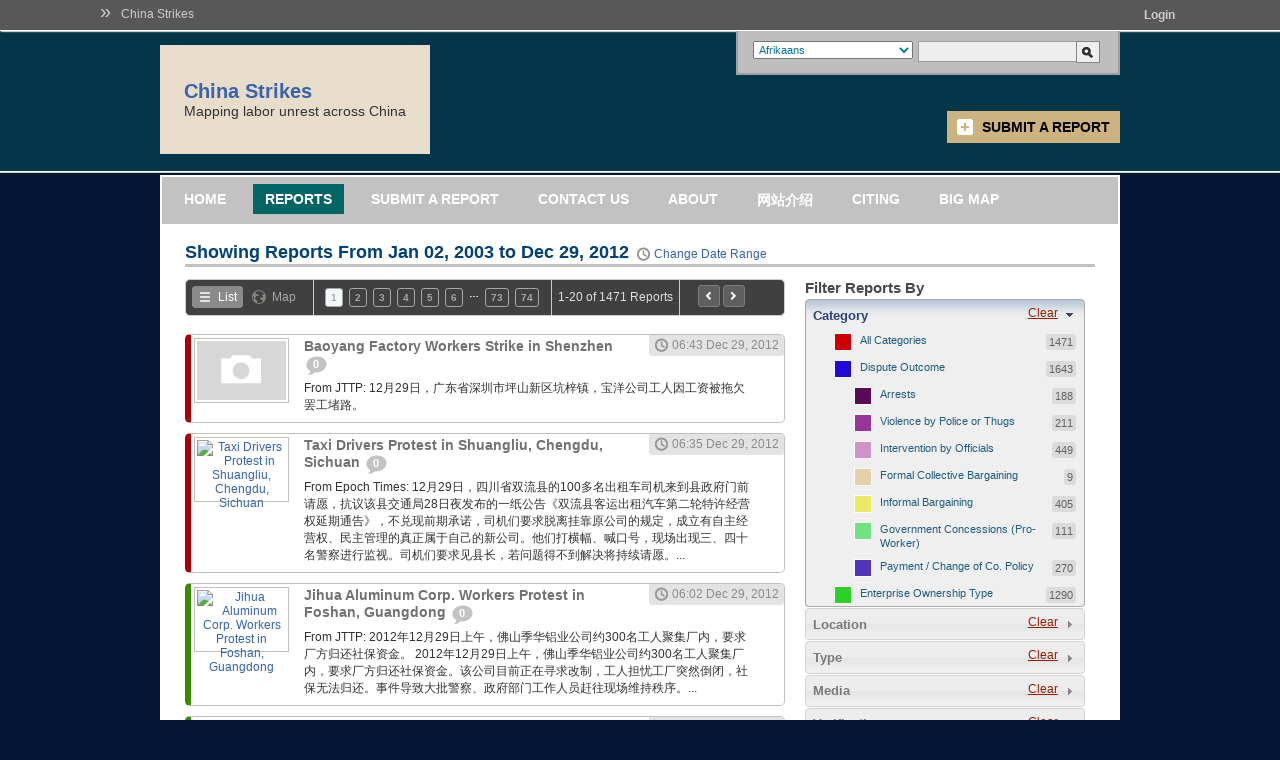

--- FILE ---
content_type: text/html; charset=utf-8
request_url: https://chinastrikes.crowdmap.com/reports?l=17083
body_size: 33480
content:
<!DOCTYPE html PUBLIC "-//W3C//DTD XHTML 1.0 Transitional//EN" "http://www.w3.org/TR/xhtml1/DTD/xhtml1-transitional.dtd">
<html xmlns="http://www.w3.org/1999/xhtml" lang="en" xml:lang="en">
<head>
	<title>Reports | China Strikes</title>
	<meta http-equiv="Content-Type" content="text/html; charset=utf-8" />
	<link rel="stylesheet" type="text/css" href="https://c683652.ssl.cf2.rackcdn.com/media/css/jquery-ui-themeroller.css?m=1367316980&" />
<link rel="stylesheet" type="text/css" href="https://c683652.ssl.cf2.rackcdn.com/media/css/global.css?m=1367316979&" />
<link rel="stylesheet" type="text/css" href="https://c683652.ssl.cf2.rackcdn.com/media/css/openlayers.css?m=1367316982&" />
<link rel="stylesheet" type="text/css" href="https://c683652.ssl.cf2.rackcdn.com/themes/default/css/base.css?m=1378348310&" />
<link rel="stylesheet" type="text/css" href="https://c683652.ssl.cf2.rackcdn.com/themes/default/css/accordion.css?m=1378348310&" />
<link rel="stylesheet" type="text/css" href="https://c683652.ssl.cf2.rackcdn.com/themes/default/css/slider.css?m=1378348311&" />
<link rel="stylesheet" type="text/css" href="https://c683652.ssl.cf2.rackcdn.com/themes/default/css/style.css?m=1378348312&" />
<link rel="stylesheet" type="text/css" href="https://c683652.ssl.cf2.rackcdn.com/themes/terra/css/terra.css?m=1390973546&" />
<script type="text/javascript">var _sf_startpt=(new Date()).getTime()</script>
<!--[if lte IE 7]><link rel="stylesheet" type="text/css" href="https://c683652.ssl.cf2.rackcdn.com/themes/default/css/iehacks.css" />
<![endif]-->
<!--[if IE 7]><link rel="stylesheet" type="text/css" href="https://c683652.ssl.cf2.rackcdn.com/themes/default/css/ie7hacks.css" />
<![endif]-->
<!--[if IE 6]><link rel="stylesheet" type="text/css" href="https://c683652.ssl.cf2.rackcdn.com/themes/default/css/ie6hacks.css" />
<![endif]-->
<script type="text/javascript" src="https://c683652.ssl.cf2.rackcdn.com/media/js/jquery.js?m=1367317083&"></script>
<script type="text/javascript" src="https://c683652.ssl.cf2.rackcdn.com/media/js/jquery.ui.min.js?m=1367317085&"></script>
<script type="text/javascript" src="https://c683652.ssl.cf2.rackcdn.com/media/js/jquery.pngFix.pack.js?m=1367317083&"></script>
<script type="text/javascript" src="https://c683652.ssl.cf2.rackcdn.com/media/js/jquery.timeago.js?m=1367317084&"></script>
<script type="text/javascript" src="https://c683652.ssl.cf2.rackcdn.com/media/js/global.js?m=1378348309&"></script>
<script type="text/javascript" src="https://c683652.ssl.cf2.rackcdn.com/media/js/OpenLayers.js?m=1354871760&"></script>
<script type="text/javascript" src="https://c683652.ssl.cf2.rackcdn.com/media/js/ushahidi.js?m=1378348309&"></script>
<script type="text/javascript" src="https://c683652.ssl.cf2.rackcdn.com/plugins/enhancedmap/js/LoadingPanel.js?m=1354871770&"></script>
<script type="text/javascript">
//<![CDATA[
OpenLayers.ImgPath = 'https://c683652.ssl.cf2.rackcdn.com/media/img/openlayers/';


//]]>
</script>
<script type="text/javascript">
//<![CDATA[
	
	// Projections
	var proj_4326 = new OpenLayers.Projection('EPSG:4326');
	var proj_900913 = new OpenLayers.Projection('EPSG:900913');
	
	/**
	 * Creates an returns a map object
	 * @param targetElement ID of the element to be used for creating the map
	 * @param options Options to be used for creating the map
	 */
	function createMap(targetElement, lat, lon, zoomLevel, options, controls)
	{
		if (typeof targetElement == 'undefined' 
		    || $("#"+targetElement) == null) {
			return;
		}
		
		if (typeof(options) == 'undefined' || options == null) {
			// Create the default options
			options = {
				units: "dd",
				numZoomLevels: 18,
				theme: false,
				controls: [],
				projection: proj_900913,
				'displayProjection': proj_4326,
				maxExtent: new OpenLayers.Bounds(-20037508.34, -20037508.34, 
				                                 20037508.34, 20037508.34),
				maxResolution: 156543.0339
			};
		}

		// Create the map object
		var map = new OpenLayers.Map(targetElement, options);
		
		var bing_road = new OpenLayers.Layer.Bing({
	 name: "Bing-Road",
	 type: "Road",
	 key: "Apumcka0uPOF2lKLorq8aeo4nuqfVVeNRqJjqOcLMJ9iMCTsnMsNd9_OvpA8gR0i"
});

var bing_hybrid = new OpenLayers.Layer.Bing({
	 name: "Bing-Hybrid",
	 type: "AerialWithLabels",
	 key: "Apumcka0uPOF2lKLorq8aeo4nuqfVVeNRqJjqOcLMJ9iMCTsnMsNd9_OvpA8gR0i"
});

var bing_satellite = new OpenLayers.Layer.Bing({
	 name: "Bing-Satellite",
	 type: "Aerial",
	 key: "Apumcka0uPOF2lKLorq8aeo4nuqfVVeNRqJjqOcLMJ9iMCTsnMsNd9_OvpA8gR0i"
});

		
		// Add the default layers
		map.addLayers([bing_hybrid,bing_road,bing_satellite]);

		// Add controls
		if (typeof controls == "undefined" || controls == null) {
			// Set the controls for the map options
			map.addControls([
				new OpenLayers.Control.Navigation({ dragPanOptions: { enableKinetic: true } }),
				new OpenLayers.Control.Zoom(),
				new OpenLayers.Control.Attribution(),
				new OpenLayers.Control.MousePosition({
					formatOutput: Ushahidi.convertLongLat
				}),
				new OpenLayers.Control.LayerSwitcher()
			]);
		} else if (controls.length > 0) {
			map.addControls(controls);
		}

		
		// Check for the zoom level
		var zoom = (typeof zoomLevel == 'undefined' || zoomLevel < 1)
		    ? 9 : zoomLevel;
		
		// Create a lat/lon object and center the map
		var myPoint = new OpenLayers.LonLat(lon, lat);
		myPoint.transform(proj_4326, proj_900913);
		
		// Display the map centered on a latitude and longitude
		map.setCenter(myPoint, zoom);
		
		// Return
		return map;
	}
		
	/**
	 * Creates a radius layer and adds it on the map object
	 */
	function addRadiusLayer(map, lat, lon, radius)
	{
		if (typeof map == 'undefined' 
		    || typeof lat == 'undefined' || typeof lon == 'undefined') {
			return;
		}
		
		if (typeof radius == 'undefined' || radius > 0)
		{
			// Set the radius to a default value
			radius = 20000;
		}
		
		// Create the Circle/Radius layer
		var radiusLayer = new OpenLayers.Layer.Vector("Radius Layer");
				
		// Create the markers layer
		markers = new OpenLayers.Layer.Markers("Markers");
		map.addLayers([radiusLayer, markers]);
		
		// Create a marker positioned at the map center
		var myPoint = new OpenLayers.LonLat(lon, lat);
		
		myPoint.transform(proj_4326, proj_900913);
		var marker = new OpenLayers.Marker(myPoint);
		
		markers.addMarker(marker);
		
		return radiusLayer;
	}
	
	/**
	 * Draw circle around point
	 */
	function drawCircle(map, lat, lon, radius)
	{
		if (typeof map == 'undefined' || typeof map != 'object') return;
		if (typeof radius == 'undefined') {
			radius = 20000;
		}
		
		var radiusLayer;
		radiusLayers = map.getLayersByName("Radius Layer");
		for (var i=0; i<radiusLayers.length; i++)
		{
			if (radiusLayers[i].name == "Radius Layer")
			{
				radiusLayer = radiusLayers[i];
				break;
			}
		}
		
		radiusLayer.destroyFeatures();
		
		var circOrigin = new OpenLayers.Geometry.Point(lon, lat);
		circOrigin.transform(proj_4326, proj_900913);
		
		var circStyle = OpenLayers.Util.extend({}, 
		    OpenLayers.Feature.Vector.style["default"]);
		var circleFeature = new OpenLayers.Feature.Vector(
			OpenLayers.Geometry.Polygon.createRegularPolygon(circOrigin,
			    radius, 40, 0),
			null,
			circStyle
		);
		
		radiusLayer.addFeatures( [circleFeature] );
	}
	
	/**
	 * Registers feature selection events on the map
	 */
	function addFeatureSelectionEvents(map, layer) {
		var selectedFeature = null;
		selectControl = new OpenLayers.Control.SelectFeature(layer);
		map.addControl(selectControl);
		selectControl.activate();
		layer.events.on({
			"featureselected": onFeatureSelect,
			"featureunselected": onFeatureUnselect
		});
  }

  	/**
	 * Display popup when feature selected
     */
	function onFeatureSelect(event) {
		selectedFeature = event.feature;
	    zoom_point = event.feature.geometry.getBounds().getCenterLonLat();
	    lon = zoom_point.lon;
	    lat = zoom_point.lat;
    
	    var thumb = "";
	    if ( typeof(event.feature.attributes.thumb) != 'undefined' && 
	      event.feature.attributes.thumb != '')
	    {
	      thumb = "<div class=\"infowindow_image\"><a href='"+event.feature.attributes.link+"'>";
	      thumb += "<img src=\""+event.feature.attributes.thumb+"\" height=\"59\" width=\"89\" /></a></div>";
	    }

	    var content = "<div class=\"infowindow\">" + thumb +
	        "<div class=\"infowindow_content\">"+
	        "<div class=\"infowindow_list\">"+event.feature.attributes.name+"</div>\n" +
	        "<div class=\"infowindow_meta\">";

	    if ( typeof(event.feature.attributes.link) != 'undefined' &&
	      event.feature.attributes.link != '')
	    {
	      content += "<a href='"+event.feature.attributes.link+"'>" +
	          "More Information</a><br/>";
	    }
    
	    content += "<a href='javascript:zoomToSelectedFeature("+ lon + ","+ lat +",1)'>";
	    content += "Zoom In</a>";
	    content += "&nbsp;&nbsp;|&nbsp;&nbsp;";
	    content += "<a href='javascript:zoomToSelectedFeature("+ lon + ","+ lat +",-1)'>";
	    content += "Zoom Out</a></div>";
	    content += "</div><div style=\"clear:both;\"></div></div>";		

	    if (content.search("<script") != -1) {
	      content = "Content contained Javascript! Escaped content " +
	          "below.<br />" + content.replace(/</g, "&lt;");
	    }
          
	    // Destroy existing popups before opening a new one
	    if (event.feature.popup != null) {
	      map.removePopup(event.feature.popup);
	    }
    
	    popup = new OpenLayers.Popup.FramedCloud("chicken", 
	      event.feature.geometry.getBounds().getCenterLonLat(),
	      new OpenLayers.Size(100,100),
	      content,
	      null, true, onPopupClose);

	    event.feature.popup = popup;
	    map.addPopup(popup);
	    popup.show();
	}

	/**
     * Destroy Popup Layer
     */
	function onFeatureUnselect(event) {
		// Safety check
		if (event.feature.popup != null) {
			map.removePopup(event.feature.popup);
			event.feature.popup.destroy();
			event.feature.popup = null;
		}
	}

	/**
	 * Close Popup
	 */
	function onPopupClose(event) {
		selectControl.unselect(selectedFeature);
		selectedFeature = null;
	};
	
	/**
	 * Zoom to Selected Feature from within Popup
	 */
	function zoomToSelectedFeature(lon, lat, zoomfactor) {
		var lonlat = new OpenLayers.LonLat(lon,lat);

		// Get Current Zoom
		currZoom = map.getZoom();
		
		// New Zoom
		newZoom = currZoom + zoomfactor;
		
		// Center and Zoom
		map.setCenter(lonlat, newZoom);

		// Remove Popups
		for (var i=0; i<map.popups.length; ++i) {
			map.removePopup(map.popups[i]);
		}
    	onPopupClose(true);
	}
	
	// Tracks the current URL parameters
	var urlParameters = {"l":"17083"};
	var deSelectedFilters = [];
	
	// Lat/lon and zoom for the map
	var latitude = 36.668418918949;
	var longitude = 118.80615234374694;
	var defaultZoom = 2;
	
	// Track the current latitude and longitude on the alert radius map
	var currLat, currLon;
	
	// Tracks whether the map has already been loaded
	var mapLoaded = 0;
	
	// Map object
	var map = null;
	var radiusMap = null;
	
	if (urlParameters.length == 0)
	{
		urlParameters = {};
	}
	
	$(document).ready(function() {
	
	
		//add Not Selected values to the custom form fields that are drop downs
		$("select[id^='custom_field_']").prepend('<option value="---NOT_SELECTED---">---Not Selected---</option>');
		$("select[id^='custom_field_']").val("---NOT_SELECTED---");
		$("input[id^='custom_field_']:checkbox").removeAttr("checked");
		$("input[id^='custom_field_']:radio").removeAttr("checked");
		$("input[id^='custom_field_']:text").val("");
		// Hide textareas - should really replace with a keyword search field
		$("textarea[id^='custom_field_']").parent().remove();
		  
		// "Choose Date Range"" Datepicker
		var dates = $( "#report_date_from, #report_date_to" ).datepicker({
			defaultDate: "+1w",
			changeMonth: true,
			numberOfMonths: 1,
			dateFormat: "yy-mm-dd",
			onSelect: function( selectedDate ) {
				var option = this.id == "report_date_from" ? "minDate" : "maxDate",
				instance = $( this ).data( "datepicker" ),
				date = $.datepicker.parseDate(
				instance.settings.dateFormat ||
				$.datepicker._defaults.dateFormat,
				selectedDate, instance.settings );
				dates.not( this ).datepicker( "option", option, date );
			}
		});
		  
		/**
		 * Date range datepicker box functionality
		 * Show the box when clicking the "change time" link
		 */
		$(".btn-change-time").click(function(){
			$("#tooltip-box").css({
				'left': ($(this).offset().left - 80),
				'top': ($(this).offset().right)
			}).toggle();
			
	        return false;
		});
			
		  	
		/**
		 *	Helper function for date formatting.
		 */
		var twoDigitNumber = function(n)
		{
			return ( n < 10 ) ? "0" + n : n;
		}

		/**
		 * Change time period text in page header to reflect what was clicked
		 * then hide the date range picker box
		 */
		$(".btn-date-range").click(function()
		{
			// Change the text
			$(".time-period").text($(this).attr("title"));
			
			// Update the "active" state
			$(".btn-date-range").removeClass("active");
			
			$(this).addClass("active");
			
			// Date object
			var d = new Date();
			
			var month = twoDigitNumber( d.getMonth() + 1 );
			
			if ($(this).attr("id") == 'dateRangeAll')
			{
				// Clear the date range values
				$("#report_date_from").val("");
				$("#report_date_to").val("");
				
				// Clear the url parameters
				delete urlParameters['from'];
				delete urlParameters['to'];
				delete urlParameters['s'];
				delete urlParameters['e'];
			}
			else if ($(this).attr("id") == 'dateRangeToday')
			{
				// Set today's date
				currentDate = (d.getDate() < 10)? "0"+d.getDate() : d.getDate();
				var dateString = [d.getFullYear(), month, currentDate].join("-");
				$("#report_date_from").val(dateString);
				$("#report_date_to").val(dateString);
			}
			else if ($(this).attr("id") == 'dateRangeWeek')
			{
				// Get first day of the week
				var diff = d.getDate() - d.getDay();
				var d1 = new Date(d.setDate(diff));
				var d2 = new Date(d.setDate(diff + 6));
				
				// Get the first and last days of the week
				firstWeekDay = (d1.getDate() < 10)? ("0" + d1.getDate()) : d1.getDate();
				lastWeekDay = (d2.getDate() < 10)? ("0" + d2.getDate()) : d2.getDate();
				
				$("#report_date_from").val( [d1.getFullYear(), twoDigitNumber( d1.getMonth() + 1 ), twoDigitNumber( d1.getDate() ) ].join("-") );
				$("#report_date_to").val( [d2.getFullYear(), twoDigitNumber( d2.getMonth() + 1 ), twoDigitNumber( d2.getDate() ) ].join("-") );
			}
			else if ($(this).attr("id") == 'dateRangeMonth')
			{
				d1 = new Date(d);
				d1.setDate(32);
				lastMonthDay = 32 - d1.getDay();
				
				$("#report_date_from").val( [d.getFullYear(), month, '01'].join("-") );
				$("#report_date_to").val( [d.getFullYear(), month, lastMonthDay].join("-") );
			}
			
			// Update the url parameters
			if ($("#report_date_from").val() != '' && $("#report_date_to").val() != '')
			{
				urlParameters['from'] = $("#report_date_from").val();
				urlParameters['to'] = $("#report_date_to").val();
				delete urlParameters['s'];
				delete urlParameters['e'];
			}
			
			// Hide the box
			$("#tooltip-box").hide();
			$("#tooltip-box a.filter-button").click();
			
			return false;
		});
		
		
		/**
		 * When the date filter button is clicked
		 */
		$("#tooltip-box a.filter-button").click(function(){
			// Change the text
			$(".time-period").text($("#report_date_from").val()+" to "+$("#report_date_to").val());
			
			// Hide the box
			$("#tooltip-box").hide();
			
			report_date_from = $("#report_date_from").val();
			report_date_to = $("#report_date_to").val();
			
			if ($(this).attr("id") == "applyDateFilter")
			{
				// Clear existing filters
				delete urlParameters['s'];
				delete urlParameters['e'];
				delete urlParameters['from'];
				delete urlParameters['to'];
				// Add from filter if set
				if (report_date_from != '')
				{
					// Add the parameters
					urlParameters["from"] = report_date_from;
					urlParameters["to"] = report_date_to;
				}
				// Add to filter if set
				if (report_date_to != '')
				{
					// Add the parameters
					urlParameters["to"] = report_date_to;
				}
				
				// Fetch the reports
				fetchReports();
			}
			
			return false;
		});
		
		// Initialize accordion for Report Filters
		$( "#accordion" ).accordion({autoHeight: false});
		
		// Report hovering events
		addReportHoverEvents();
		
		// 	Events for toggling the report filters
		addToggleReportsFilterEvents();
		
		// Attach paging events to the paginator
		attachPagingEvents();
		
		// Attach the "Filter Reports" action
		attachFilterReportsAction();
		
		// When all the filters are reset
		$("#reset_all_filters").click(function(){
			// Deselect all filters
			$.each($(".filter-list li a"), function(i, item){
				$(item).removeClass("selected");
			});
			
			$("select[id^='custom_field_']").val("---NOT_SELECTED---");
			$("input[id^='custom_field_']:checkbox").removeAttr("checked");
			$("input[id^='custom_field_']:radio").removeAttr("checked");
			$("input[id^='custom_field_']:text").val("");
			
			// Reset the url parameters
			urlParameters = {};
		
			// Fetch all reports
			fetchReports();
		});
		
		$("#accordion").accordion({change: function(event, ui){
			if ($(ui.newContent).hasClass("f-location-box"))
			{
				if (typeof radiusMap == 'undefined' || radiusMap == null)
				{
					// Create the map
					radiusMap = createMap("divMap", latitude, longitude, defaultZoom);
					
					// Add the radius layer
					addRadiusLayer(radiusMap, latitude, longitude);
					
					drawCircle(radiusMap, latitude, longitude);
					
					// Detect map clicks
					radiusMap.events.register("click", radiusMap, function(e){
						var lonlat = radiusMap.getLonLatFromViewPortPx(e.xy);
						var lonlat2 = radiusMap.getLonLatFromViewPortPx(e.xy);
					    m = new OpenLayers.Marker(lonlat);
						markers.clearMarkers();
						markers.addMarker(m);

						currRadius = $("#alert_radius option:selected").val();
						radius = currRadius * 1000

						lonlat2.transform(proj_900913, proj_4326);

						// Store the current latitude and longitude
						currLat = lonlat2.lat;
						currLon = lonlat2.lon;

						drawCircle(radiusMap, currLat, currLon, radius);

						// Store the radius and start locations
						urlParameters["radius"] = currRadius;
						urlParameters["start_loc"] = currLat + "," + currLon;
					});

					// Radius selector
					$("select#alert_radius").change(function(e, ui) {
						var newRadius = $("#alert_radius").val();

						// Convert to Meters
						radius = newRadius * 1000;	

						// Redraw Circle
						currLat = (currLat == null)? latitude : currLat;
						currLon = (currLon == null)? longitude : currLon;

						drawCircle(radiusMap, currLat, currLon, radius);

						// Store the radius and start locations
						urlParameters["radius"] = newRadius;
						urlParameters["start_loc"] = currLat+ "," + currLon;
					});
				}
			}
		}});


	});
	
	/**
	 * Registers the report hover event
	 */
	function addReportHoverEvents()
	{
		 // Hover functionality for each report
		$(".rb_report").hover(
			function () {
				$(this).addClass("hover");
			}, 
			function () {
				$(this).removeClass("hover");
			}
		);
		
		// Category tooltip functionality
		var $tt = $('.r_cat_tooltip');
		$("a.r_category").hover(
			function () {
				// Place the category text inside the category tooltip
				$tt.find('a').html($(this).find('.r_cat-desc').html());
				
				// Display the category tooltip
				$tt.css({
					'left': ($(this).offset().left - 6),
					'top': ($(this).offset().top - 27)
				}).show();
			}, 
			
			function () {
				$tt.hide();
			}
		);

		// Show/hide categories and location for a report
		$("a.btn-show").click(function(){
			var $reportBox = $(this).attr("href");
		
			// Hide self
			$(this).hide();
			if ($(this).hasClass("btn-more"))
			{
				// Show categories and location
				$($reportBox + " .r_categories, " + $reportBox + " .r_location").slideDown();
			
				// Show the "show less" link
				$($reportBox + " a.btn-less").show();
			}
			else if ($(this).hasClass("btn-less"))
			{
				// Hide categories and location
				$($reportBox + " .r_categories, " + $reportBox + " .r_location").slideUp();
			
				// Show the "show more" link
				$($reportBox + " a.btn-more").attr("style","");
			};
		
			return false;		    
		});
	}
	
	/**
	 * Creates the map and sets the loaded status to 1
	 */
	function createIncidentMap()
	{
		// Creates the map
		map = createMap('rb_map-view', latitude, longitude, defaultZoom);
		
		mapLoaded = 1;
	}
	
	function addToggleReportsFilterEvents()
	{
		// Checks if a filter exists in the list of deselected items
		filterExists = function(itemId) {
			if (deSelectedFilters.length == 0)
			{
				return false;
			}
			else
			{
				for (var i=0; i < deSelectedFilters.length; i++)
				{
					if (deSelectedFilters[i] == itemId)
					{
						return true;
					}
				}
				return false;
			}
		};
		
		// toggle highlighting on the filter lists
		$(".filter-list li a").toggle(
			function(){
				$(this).addClass("selected");
				
				// Check if the element is in the list of de-selected items and remove it
				if (deSelectedFilters.length > 0)
				{
					var temp = [];
					for (var i = 0; i<deSelectedFilters.length; i++)
					{
						if (deSelectedFilters[i] != $(this).attr("id"))
						{
							temp.push(deSelectedFilters[i]);
						}
					}
					
					deSelectedFilters = temp;
				}
			},
			function(){
				if ($(this).hasClass("selected"))
				{
					elementId = $(this).attr("id");
					// Add the id of the deselected filter
					if ( ! filterExists(elementId))
					{
						deSelectedFilters.push(elementId);
					}
					
					// Update the parameter value for the deselected filter
					removeDeselectedReportFilter(elementId);
					
				}
				
				$(this).removeClass("selected");
			}
		);
	}
	
	/**
	 * Switch Views map, or list
	 */
	 function switchViews(view)
	 {
		 // Hide both divs
		$("#rb_list-view, #rb_map-view").hide();
		
		// Show the appropriate div
		$($(view).attr("href")).show();
		
		// Remove the class "selected" from all parent li's
		$("#reports-box .report-list-toggle a").parent().removeClass("active");
		
		// Add class "selected" to both instances of the clicked link toggle
		$("."+$(view).attr("class")).parent().addClass("active");
		
		// Check if the map view is active
		if ($("#rb_map-view").css("display") == "block")
		{
			// Check if the map has already been created
			if (mapLoaded == 0)
			{
				createIncidentMap();
			}
			
			// Set the current page
			urlParameters["page"] = $(".pager li a.active").html();
			
			// Load the map
			setTimeout(function(){ showIncidentMap() }, 400);
		}
		return false;
	 }
	
	
	
	
	/**
	 * List/map view toggle
	 */
	function addReportViewOptionsEvents()
	{
		$("#reports-box .report-list-toggle a").click(function(){
			return switchViews($(this));						
		});
	}
	
	/**
	 * Attaches paging events to the paginator
	 */	
	function attachPagingEvents()
	{
		// Add event handler that allows switching between list view and map view
		addReportViewOptionsEvents();
		
		// Remove page links for the metadata pager
		//$("ul.pager a").attr("href", "#");
		
		$("ul.pager a").click(function() {
			// Add the clicked page to the url parameters
			urlParameters["page"] = $(this).html();
			
			// Fetch the reports
			fetchReports();
			return false;
			
		});
		
		$("td.last li a").click(function(){
			pageNumber = $(this).attr("href").substr("#page_".length);
			if (Number(pageNumber) > 0)
			{
				urlParameters["page"] = Number(pageNumber);
				fetchReports();
			}
			return false;
		});
		
		return false;
	}
	
	/**
	 * Gets the reports using the specified parameters
	 */
	function fetchReports()
	{
		//check and see what view was last viewed: list, or map.
		var lastDisplyedWasMap = $("#rb_map-view").css("display") != "none";
		
		// Reset the map loading tracker
		mapLoaded = 0;
		
		var loadingURL = "https://c683652.ssl.cf2.rackcdn.com/media/img/loading_g.gif";
		var statusHtml = "<div class=\"loading-reports\">" + 
					"<div><img src=\""+loadingURL+"\" border=\"0\"></div>" + 
					"<h3>Loading Reports...</h3>" +
					"</div>";
	
		$("#reports-box").html(statusHtml);
		
		// Check if there are any parameters
		if ($.isEmptyObject(urlParameters))
		{
			urlParameters = {show: "all"}
		}
		
		// Get the content for the new page
		$.get('https://chinastrikes.crowdmap.com/reports/fetch_reports',
			urlParameters,
			function(data) {
				if (data != null && data != "" && data.length > 0) {
				
					// Animation delay
					setTimeout(function(){
						$("#reports-box").html(data);
				
						attachPagingEvents();
						addReportHoverEvents();
						deSelectedFilters = [];
						
						//if the map was the last thing the user was looking at:
						if(lastDisplyedWasMap)
						{
							switchViews($("#reports-box .report-list-toggle a.map"));
						}
						
					}, 400);
				}
			}
		);
	}
	
	/** 
	 * Removes the deselected report filters from the list
	 * of filters for fetching the reports
	 */
	function removeDeselectedReportFilter(elementId)
	{
		// Removes a parameter item from urlParameters
		removeParameterItem = function(key, val) {
			if (! $.isEmptyObject(urlParameters))
			{
				// Get the object type
				objectType = Object.prototype.toString.call(urlParameters[key]);
				
				if (objectType == "[object Array]")
				{
					currentItems  = urlParameters[key];
					newItems = [];
					for (var j=0; j < currentItems.length; j++)
					{
						if (currentItems[j] != val)
						{
							newItems.push(currentItems[j]);
						}
					}
					
					if (newItems.length > 0)
					{
						urlParameters[key] = newItems;
					}
					else
					{
						delete urlParameters[key];
					}
				}
				else if (objectType == "[object String]")
				{
					delete urlParameters[key];
				}
			}
		}
		
		if (deSelectedFilters.length > 0)
		{
			// Check for category filter
			if (elementId.indexOf('filter_link_cat_') != -1){
				catId = elementId.substring('filter_link_cat_'.length);
				removeParameterItem("c", catId);
			}
			else if (elementId.indexOf('filter_link_mode_') != -1)
			{
				modeId = elementId.substring('filter_link_mode_'.length);
				removeParameterItem("mode", modeId);
			}
			else if (elementId.indexOf('filter_link_media_') != -1)
			{
				mediaType = elementId.substring('filter_link_media_'.length);
				removeParameterItem("m", mediaType);
			}
			else if (elementId.indexOf('filter_link_verification_') != -1)
			{
				verification = elementId.substring('filter_link_verification_'.length);
				removeParameterItem("v", verification);
				
			}
		}
	}
	
	/**
	 * Adds an event handler for the "Filter reports" button
	 */
	function attachFilterReportsAction()
	{
		$("#applyFilters").click(function(){
			
			// 
			// Get all the selected categories
			// 
			var category_ids = [];
			$.each($(".fl-categories li a.selected"), function(i, item){
				itemId = item.id.substring("filter_link_cat_".length);
				// Check if category 0, "All categories" has been selected
				category_ids.push(itemId);
			});
			
			if (category_ids.length > 0)
			{
				urlParameters["c"] = category_ids;
			}
			
			// 
			// Get the incident modes
			// 
			var incidentModes = [];
			$.each($(".fl-incident-mode li a.selected"), function(i, item){
				modeId = item.id.substring("filter_link_mode_".length);
				incidentModes.push(modeId);
			});
			
			if (incidentModes.length > 0)
			{
				urlParameters["mode"] = incidentModes;
			}
			
			// 
			// Get the media type
			// 
			var mediaTypes = [];
			$.each($(".fl-media li a.selected"), function(i, item){
				mediaId = item.id.substring("filter_link_media_".length);
				mediaTypes.push(mediaId);
			});
			
			if (mediaTypes.length > 0)
			{
				urlParameters["m"] = mediaTypes;
			}
			
			// Get the verification status
			var verificationStatus = [];
			$.each($(".fl-verification li a.selected"), function(i, item){
				statusVal = item.id.substring("filter_link_verification_".length);
				verificationStatus.push(statusVal);
			});
			if (verificationStatus.length > 0)
			{
				urlParameters["v"] = verificationStatus;
			}
			
			//
			// Get the Custom Form Fields
			// 
			var customFields = new Array();
			var checkBoxId = null;
			var checkBoxArray = new Array();
			$.each($("input[id^='custom_field_']"), function(i, item) {
				var cffId = item.id.substring("custom_field_".length);
				var value = $(item).val();
				var type = $(item).attr("type");
				if(type == "text")
				{
					if(value != "" && value != undefined && value != null)
					{
						customFields.push([cffId, value]);
					}
				}
				else if(type == "radio")
				{
					if($(item).attr("checked"))
					{
						customFields.push([cffId, value]);
					}
				}
				else if(type == "checkbox")
				{
					if($(item).attr("checked"))
					{
						checkBoxId = cffId;
						checkBoxArray.push(value);
					}
				}
				
				if(type != "checkbox" && checkBoxId != null)
				{
					customFields.push([checkBoxId, checkBoxArray]);
					checkBoxId = null;
					checkBoxArray = new Array();
				}
				
			});
			//incase the last field was a checkbox
			if(checkBoxId != null)
			{
				customFields.push([checkBoxId, checkBoxArray]);				
			}
			
			//now selects
			$.each($("select[id^='custom_field_']"), function(i, item) {
				var cffId = item.id.substring("custom_field_".length);
				var value = $(item).val();
				if(value != "---NOT_SELECTED---")
				{
					customFields.push([cffId, value]);
				}
			});
			if(customFields.length > 0)
			{
				urlParameters["cff"] = customFields;
			}
			else
			{
				delete urlParameters["cff"];
			}
			
						
			// Fetch the reports
			fetchReports();
			
		});
	}
	
	
	/**
	 * Makes a url string for the map stuff
	 */
	function makeUrlParamStr(str, params, arrayLevel)	 
	{
		//make sure arrayLevel is initialized
		var arrayLevelStr = "";
		if(arrayLevel != undefined)
		{
			arrayLevelStr = arrayLevel;
		}
		
		var separator = "";
		for(i in params)
		{
			//do we need to insert a separator?
			if(str.length > 0)
			{
				separator = "&";
			}
			
			//get the param
			var param = params[i];
	
			//is it an array or not
			if($.isArray(param))
			{
				if(arrayLevelStr == "")
				{
					str = makeUrlParamStr(str, param, i);
				}
				else
				{
					str = makeUrlParamStr(str, param, arrayLevelStr + "%5B" + i + "%5D");
				}
			}
			else
			{
				if(arrayLevelStr == "")
				{
					str +=  separator + i + "=" + param.toString();
				}
				else
				{
					str +=  separator + arrayLevelStr + "%5B" + i + "%5D=" + param.toString();
				}
			}
		}
		
		return str;
	}
	
	
	/**
	 * Handles display of the incidents current incidents on the map
	 * This method is only called when the map view is selected
	 */
	function showIncidentMap()
	{
		// URL to be used for fetching the incidents
		fetchURL = 'https://chinastrikes.crowdmap.com/json/index';
		
		// Generate the url parameter string
		parameterStr = makeUrlParamStr("", urlParameters)
		
		// Add the parameters to the fetch URL
		fetchURL += '?' + parameterStr;
		
		// Fetch the incidents
		
		// Set the layer name
		var layerName = 'Reports';
				
		// Get all current layers with the same name and remove them from the map
		currentLayers = map.getLayersByName(layerName);
		for (var i = 0; i < currentLayers.length; i++)
		{
			map.removeLayer(currentLayers[i]);
		}
				
		// Styling for the incidents
		reportStyle = new OpenLayers.Style({
			pointRadius: "8",
			fillColor: "#30E900",
			fillOpacity: "0.8",
			strokeColor: "#197700",
			strokeWidth: 3,
			graphicZIndex: 1
		});
				
		// Apply transform to each feature before adding it to the layer
		preFeatureInsert = function(feature)
		{
			var point = new OpenLayers.Geometry.Point(feature.geometry.x, feature.geometry.y);
			OpenLayers.Projection.transform(point, proj_4326, proj_900913);
		};
				
		// Create vector layer
		vLayer = new OpenLayers.Layer.Vector(layerName, {
			projection: map.displayProjection,
			extractAttributes: true,
			styleMap: new OpenLayers.StyleMap({'default' : reportStyle}),
			strategies: [new OpenLayers.Strategy.Fixed()],
			protocol: new OpenLayers.Protocol.HTTP({
				url: fetchURL,
				format: new OpenLayers.Format.GeoJSON()
			})
		});
				
		// Add the vector layer to the map
		map.addLayer(vLayer);
		
		// Add feature selection events
		addFeatureSelectionEvents(map, vLayer);
	}
	
	/**
	 * Clears the filter for a particular section
	 * @param {string} parameterKey: Key of the parameter remove from the list of url parameters
	 * @param {string} filterClass: CSS class of the section containing the filters
	 */
	function removeParameterKey(parameterKey, filterClass)
	{
		if (typeof parameterKey == 'undefined' || typeof parameterKey != 'string')
			return;
		
		if (typeof $("."+filterClass) == 'undefined')
			return;
		
		if(parameterKey == "cff") //It's Cutom Form Fields baby
		{
			$.each($("input[id^='custom_field_']"), function(i, item){
				if($(item).attr("type") == "checkbox" || $(item).attr("type") == "radio")
				{
					$(item).removeAttr("checked");
				}
				else
				{
					$(item).val("");
				}
			});			
			$("select[id^='custom_field_']").val("---NOT_SELECTED---");
		}
		else //it's just some simple removing of a class
		{
			// Deselect
			$.each($("." + filterClass +" li a.selected"), function(i, item){
				$(item).removeClass("selected");
			});			
			
			//if it's the location filter be sure to get rid of sw and ne
			if(parameterKey == "start_loc" || parameterKey == "radius")
			{
				delete urlParameters["sw"];
				delete urlParameters["ne"];
			}
		}
		
		// Remove the parameter key from urlParameters
		delete urlParameters[parameterKey];
	}
	



//]]>
</script>
	
<!-- Facebook Open Graph -->

<meta name="robots"            content="index,follow" />
<meta name="description"       property="og:description" itemprop="about" content="Mapping labor unrest across China" />
<meta property="fb:app_id"     content="335510229830429" />
<meta property="og:type"       content="ushahidi_crowdmap:deployment" />
<meta property="og:url"        content="https://chinastrikes.crowdmap.com/" />
<meta property="og:title"      content="China Strikes" />
<meta property="og:image"      content="https://ogimage.crowdmap.com/?center=36.668418918949,118.80615234374694" />
<meta property="og:site_name"  itemprop="name" content="Crowdmap" />

<meta name="tweet:card"          content="summary" />
<meta name="tweet:site"          content="@crowdmap" />
<meta name="tweet:url"           content="https://chinastrikes.crowdmap.com/" />
<meta name="tweet:title"         content="China Strikes" />
<meta name="tweet:description"   content="Mapping labor unrest across China" />
<meta name="tweet:image"         content="https://ogimage.crowdmap.com/?center=36.668418918949,118.80615234374694" />

<meta property="ushahidi_crowdmap:location:latitude" content="36.668418918949" />
<meta property="ushahidi_crowdmap:location:longitude" content="118.80615234374694" />
<meta property="ushahidi_crowdmap:location:altitude" content="0" />

<!-- / Facebook Open Graph -->

<script type="text/javascript">

/**
 * Toggle AND or OR
 */
function logicalOperatorFilterToggle(lo)
{
	urlParameters['lo'] = lo;	
}

/**
 * Set the selected categories as selected
 */
$(document).ready(function() {

	var categories = [];
	for( i in categories)
	{
		if(!$("#filter_link_cat_" + categories[i]).hasClass("selected"))
		{
			$("#filter_link_cat_" + categories[i]).trigger("click");
		}
	}

	//ride the reset all filters bandwagon
	$("#reset_all_filters").click(function(){
		$("#logicalOperatorRadioOr").attr("checked","checked");
		$("#logicalOperatorRadioAnd").removeAttr("checked");
		logicalOperatorFilterToggle('or');
	});
});




</script>
</head>


<body id="page" class="page-reports">

	<div id="header_nav">
	<ul id="header_nav_left">
		<li><span class="bignext">&raquo;</span><a href="https://chinastrikes.crowdmap.com/">China Strikes</a></li>
			</ul>

	
	<ul id="header_nav_right">
		<li class="header_nav_user header_nav_has_dropdown">
		
			<a href="https://chinastrikes.crowdmap.com/login" style="float:right;padding-top:8px;"><span class="header_nav_label"><strong>Login</strong></span></a>
			
			<div class="header_nav_dropdown" style="display:none;">
			
				<form action="https://chinastrikes.crowdmap.com/login" method="post" id="userpass_form">
<input type="hidden" name="form_auth_token" value="f30811b68e98cf57c38bc13ceb275640693788bcfabac8467c9784b53fcc6872"  />

				<input type="hidden" name="action" value="signin" />
	
				<ul>
					<li><label for="username">Email</label><input type="text" name="username" id="username" class="" /></li>
	
					<li><label for="password">Password</label><input name="password" type="password" class="" id="password" size="20" /></li>
	
					<li><input type="submit" name="submit" value="Login" class="header_nav_login_btn" /></li>
				</ul>
				</form>
				
				<ul>
	
					<li><a href="https://chinastrikes.crowdmap.com/login/?newaccount">Create an Account</a></li>
	
					<li><a href="#" id="header_nav_forgot" onclick="return false">Forgot your password?</a>
						<form action="https://chinastrikes.crowdmap.com/login" method="post" id="header_nav_userforgot_form">
<input type="hidden" name="form_auth_token" value="f30811b68e98cf57c38bc13ceb275640693788bcfabac8467c9784b53fcc6872"  />

						<input type="hidden" name="action" value="forgot" />
						<label for="resetemail">Registered Email</label>
						<input type="text" id="resetemail" name="resetemail" value="" />
	
						<input type="submit" name="submit" value="Reset Password" class="header_nav_login_btn" />
						</form>
	
					</li>
				</ul>
			</div>

				</li>
	</ul>
</div>
	<!-- wrapper -->
	<div class="wrapper floatholder rapidxwpr">

		<!-- header -->
		<div id="header">

			<!-- searchbox -->
			<div id="searchbox">

				<!-- languages -->
				<div class="language-box"><form action="https://chinastrikes.crowdmap.com/reports?l=17083" method="get">
<input type="hidden" name="l" value="17083"  />
<select id="l" name="l"  onchange="this.form.submit()" >
<option value="af">Afrikaans</option>
<option value="az_AZ">Azərbaycan dili (AZ)</option>
<option value="id_ID">Bahasa Indonesia (ID)</option>
<option value="bs_BA">Bosanski (BA)</option>
<option value="ca_ES">Català (ES)</option>
<option value="sn">chiShona</option>
<option value="cy_GB">Cymraeg (GB)</option>
<option value="da">Dansk</option>
<option value="de_DE">Deutsch (DE)</option>
<option value="en_GB">English (GB)</option>
<option value="en_US">English (US)</option>
<option value="es_AR">Español (AR)</option>
<option value="es_CL">Español (CL)</option>
<option value="es_ES">Español (ES)</option>
<option value="es_PE">Español (PE)</option>
<option value="es_VE">Español (VE)</option>
<option value="eu">Euskara</option>
<option value="fr_FR">Français (FR)</option>
<option value="ga_IE">Gaeilge (IE)</option>
<option value="gl">Galego</option>
<option value="hr">hrvatski</option>
<option value="it_IT">Italiano (IT)</option>
<option value="sw_KE">Kiswahili (KE)</option>
<option value="ht_HT">Kreyòl ayisyen (HT)</option>
<option value="ku">Kurdî, كوردی‎</option>
<option value="ku_IQ">Kurdî, كوردی‎ (IQ)</option>
<option value="lt">Lietuvių</option>
<option value="lg">Luganda</option>
<option value="hu_HU">Magyar (HU)</option>
<option value="nl_NL">Nederlands (NL)</option>
<option value="no">Norsk</option>
<option value="pl_PL">Polski (PL)</option>
<option value="pt_BR">Português (BR)</option>
<option value="pt_PT">Português (PT)</option>
<option value="pr_US">pr (US)</option>
<option value="ro_RO">română (RO)</option>
<option value="sq_AL">Shqip (AL)</option>
<option value="sk">Slovenčina</option>
<option value="sk_SK">Slovenčina (SK)</option>
<option value="sl_SI">Slovenščina (SI)</option>
<option value="so">Soomaaliga, af Soomaali</option>
<option value="fi">Suomi</option>
<option value="sv_SE">Svenska (SE)</option>
<option value="vi">Tiếng Việt</option>
<option value="vi_VN">Tiếng Việt (VN)</option>
<option value="tr_TR">Türkçe (TR)</option>
<option value="cs_CZ">česky, čeština (CZ)</option>
<option value="el">Ελληνικά</option>
<option value="bg_BG">Български (BG)</option>
<option value="mk_MK">Македонски (MK)</option>
<option value="ru_RU">Русский (RU)</option>
<option value="sr">Српски</option>
<option value="sr_RS">Српски (RS)</option>
<option value="uk">Українська</option>
<option value="uk_UA">Українська (UA)</option>
<option value="hy_AM">Հայերեն (AM)</option>
<option value="he_IL">עברית (IL)</option>
<option value="ur_PK">اردو (PK)</option>
<option value="ar">العربية</option>
<option value="fa">فارسی</option>
<option value="ps">پښتو</option>
<option value="dv">ދިވެހި</option>
<option value="ne_NP">नेपाली (NP)</option>
<option value="hi_IN">हिन्दी, हिंदी (IN)</option>
<option value="bn">বাংলা</option>
<option value="bn_BD">বাংলা (BD)</option>
<option value="pa">ਪੰਜਾਬੀ, پنجابی‎</option>
<option value="te">తెలుగు</option>
<option value="si">සිංහල</option>
<option value="ka_GE">ქართული (GE)</option>
<option value="am">አማርኛ</option>
<option value="km">ភាសាខ្មែរ</option>
<option value="zh">中文 (Zhōngwén), 汉语, 漢語</option>
<option value="zh_CN">中文 (Zhōngwén), 汉语, 漢語 (CN)</option>
<option value="zh_TW">中文 (Zhōngwén), 汉语, 漢語 (TW)</option>
<option value="ja_JP">日本語 (にほんご／にっぽんご) (JP)</option>
<option value="ko_KR">한국어 (韓國語), 조선말 (朝鮮語) (KR)</option>
</select></form>
</div>				<!-- / languages -->

				<!-- searchform -->
				<div class="search-form"><form action="https://chinastrikes.crowdmap.com/search" method="get" id="search">
<ul><li><input type="text" name="k" value="" class="text" /></li><li><input type="submit" name="b" class="searchbtn" value="Search" /></li></ul></form>
</div>				<!-- / searchform -->

			</div>
			<!-- / searchbox -->

			<!-- logo -->
						<div id="logo">
				<h1><a href="https://chinastrikes.crowdmap.com/">China Strikes</a></h1>
				<span>Mapping labor unrest across China</span>
			</div>
						<!-- / logo -->

			<!-- submit incident -->
			<div class="submit-incident clearingfix"><a href="https://chinastrikes.crowdmap.com/reports/submit">Submit a Report</a></div>			<!-- / submit incident -->

		</div>
		<!-- / header -->
        <!-- / header item for plugins -->
        
		<!-- main body -->
		<div id="middle">
			<div class="background layoutleft">

				<!-- mainmenu -->
				<div id="mainmenu" class="clearingfix">
					<ul>
						<li><a href="https://chinastrikes.crowdmap.com/main">Home</a></li><li><a href="https://chinastrikes.crowdmap.com/reports" class="active">Reports</a></li><li><a href="https://chinastrikes.crowdmap.com/reports/submit">Submit a Report</a></li><li><a href="https://chinastrikes.crowdmap.com/contact">Contact Us</a></li><li><a href="https://chinastrikes.crowdmap.com/page/index/1">About</a></li><li><a href="https://chinastrikes.crowdmap.com/page/index/2">网站介绍</a></li><li><a href="https://chinastrikes.crowdmap.com/page/index/4">Citing</a></li><li><a href="https://chinastrikes.crowdmap.com/bigmap" >Big Map</a></li>					</ul>

					
				</div>
				<!-- / mainmenu -->
<div id="content">
	<div class="content-bg">
		<!-- start reports block -->
		<div class="big-block">
			<h1 class="heading">
				Showing Reports From <span class="time-period">Jan 02, 2003 to Dec 29, 2012</span> 
				<a href="#" class="btn-change-time ic-time">Change Date Range</a>
			</h1>
			
			<div id="tooltip-box">
				<div class="tt-arrow"></div>
				<ul class="inline-links">
					<li>
						<a title="All Time" class="btn-date-range active" id="dateRangeAll" href="#">
							All Time						</a>
					</li>
					<li>
						<a title="Today" class="btn-date-range" id="dateRangeToday" href="#">
							Today						</a>
					</li>
					<li>
						<a title="This Week" class="btn-date-range" id="dateRangeWeek" href="#">
							This Week						</a>
					</li>
					<li>
						<a title="This Month" class="btn-date-range" id="dateRangeMonth" href="#">
							This Month						</a>
					</li>
				</ul>
				
				<p class="labeled-divider"><span>Or choose your own date range:</span></p>
				<form action="https://chinastrikes.crowdmap.com/reports?l=17083" method="get">
					<table class="report-date-filter">
						<tr>
							<td><strong>
								From:</strong><input id="report_date_from" type="text" />
							</td>
							<td>
								<strong>To:</strong>
								<input id="report_date_to" type="text" />
							</td>
							<td valign="bottom">
								<a href="#" id="applyDateFilter" class="filter-button">Go</a>
							</td>
						</tr>
					</table>
				</form>
			</div>

			<div class="reports-content">
				<!-- reports-box -->
				<div id="reports-box">
							<!-- Top reportbox section-->
		<div class="rb_nav-controls r-5">
			<table border="0" cellspacing="0" cellpadding="0">
				<tr>
					<td>
						<ul class="link-toggle report-list-toggle lt-icons-and-text">
							<li class="active"><a href="#rb_list-view" class="list">List</a></li>
							<li><a href="#rb_map-view" class="map">Map</a></li>
						</ul>
					</td>
					<td>
	<ul class="pager">
	
		
												<li><span><a class="active" href="#">1</a></span></li>
																<li><span><a href="https://chinastrikes.crowdmap.com/reports?l=17083&page=2">2</a></span></li>
																<li><span><a href="https://chinastrikes.crowdmap.com/reports?l=17083&page=3">3</a></span></li>
																<li><span><a href="https://chinastrikes.crowdmap.com/reports?l=17083&page=4">4</a></span></li>
																<li><span><a href="https://chinastrikes.crowdmap.com/reports?l=17083&page=5">5</a></span></li>
																<li><span><a href="https://chinastrikes.crowdmap.com/reports?l=17083&page=6">6</a></span></li>
							
			<li>&hellip;</li>
			<li><span><a href="https://chinastrikes.crowdmap.com/reports?l=17083&page=73">73</a></span></li>
			<li><span><a href="https://chinastrikes.crowdmap.com/reports?l=17083&page=74">74</a></span></li>
		
		
	</ul></td>
					<td>1-20 of 1471 Reports</td>
					<td class="last">
						<ul class="link-toggle lt-icons-only">
														<li><a href="#page_" class="prev">Previous</a></li>
							<li><a href="#page_2" class="next">Next</a></li>
						</ul>
					</td>
				</tr>
			</table>
		</div>
		<!-- /Top reportbox section-->
		
		<!-- Report listing -->
		<div class="r_cat_tooltip"><a href="#" class="r-3"></a></div>
		<div class="rb_list-and-map-box">
			<div id="rb_list-view">
							<div id="incident_819" class="rb_report unverified">
					<div class="r_media">
						<p class="r_photo"> <a href="https://chinastrikes.crowdmap.com/reports/view/819">
							<img alt="Baoyang Factory Workers Strike in Shenzhen" src="https://c683652.ssl.cf2.rackcdn.com/media/img/report-thumb-default.jpg" /> </a>
						</p>

						<!-- Only show this if the report has a video -->
						<p class="r_video" style="display:none;"><a href="#">Video</a></p>

						<!-- Category Selector -->
						<div class="r_categories">
							<h4>Categories</h4>
															
																						
																	<a class="r_category" href="https://chinastrikes.crowdmap.com/reports?c=53">
										<span class="r_cat-box" style="background-color:#f27108;"></span> 
										<span class="r_cat-desc">Wage Arrears / Downward Wage Adjustments / Raised Rental Fees</span>
									</a>
																					</div>
											</div>

					<div class="r_details">
						<h3><a class="r_title" href="https://chinastrikes.crowdmap.com/reports/view/819">
								Baoyang Factory Workers Strike in Shenzhen							</a>
							<a href="https://chinastrikes.crowdmap.com/reports/view/819#discussion" class="r_comments">
								0</a> 
								<span class="r_unverified">Unverified</span>							</h3>
						<p class="r_date r-3 bottom-cap">06:43 Dec 29, 2012</p>
						<div class="r_description"> From JTTP:

12月29日，广东省深圳市坪山新区坑梓镇，宝洋公司工人因工资被拖欠罢工堵路。  
						  <a class="btn-show btn-more" href="#incident_819">More Information &raquo;</a> 
						  <a class="btn-show btn-less" href="#incident_819">&laquo; Less Information</a> 
						</div>
						<p class="r_location"><a href="https://chinastrikes.crowdmap.com/reports?l=13514">China, Shenzhen, Longgang, 坪山新区管委会</a></p>
											</div>
				</div>
							<div id="incident_818" class="rb_report unverified">
					<div class="r_media">
						<p class="r_photo"> <a href="https://chinastrikes.crowdmap.com/reports/view/818">
							<img alt="Taxi Drivers Protest in Shuangliu, Chengdu, Sichuan" src="https://2ecd17ef76a321f3680f-9a0a6e2cf992d84f23080833b4e95ed2.ssl.cf2.rackcdn.com/chinastrikes/818_1_1369982608_t.jpg" /> </a>
						</p>

						<!-- Only show this if the report has a video -->
						<p class="r_video" style="display:none;"><a href="#">Video</a></p>

						<!-- Category Selector -->
						<div class="r_categories">
							<h4>Categories</h4>
															
																						
																	<a class="r_category" href="https://chinastrikes.crowdmap.com/reports?c=46">
										<span class="r_cat-box" style="background-color:#3d12e8;"></span> 
										<span class="r_cat-desc">Domestic Private</span>
									</a>
																							
																						
																	<a class="r_category" href="https://chinastrikes.crowdmap.com/reports?c=66">
										<span class="r_cat-box" style="background-color:#1acaed;"></span> 
										<span class="r_cat-desc">Loss of Self-Employed Status /  Loss of Vehicles</span>
									</a>
																							
																						
																	<a class="r_category" href="https://chinastrikes.crowdmap.com/reports?c=16">
										<span class="r_cat-box" style="background-color:#ff0022;"></span> 
										<span class="r_cat-desc">Taxis</span>
									</a>
																							
																						
																	<a class="r_category" href="https://chinastrikes.crowdmap.com/reports?c=41">
										<span class="r_cat-box" style="background-color:#ffdd00;"></span> 
										<span class="r_cat-desc">Hundreds of Workers</span>
									</a>
																					</div>
											</div>

					<div class="r_details">
						<h3><a class="r_title" href="https://chinastrikes.crowdmap.com/reports/view/818">
								Taxi Drivers Protest in Shuangliu, Chengdu, Sichuan							</a>
							<a href="https://chinastrikes.crowdmap.com/reports/view/818#discussion" class="r_comments">
								0</a> 
								<span class="r_unverified">Unverified</span>							</h3>
						<p class="r_date r-3 bottom-cap">06:35 Dec 29, 2012</p>
						<div class="r_description"> From Epoch Times:

12月29日，四川省双流县的100多名出租车司机来到县政府门前请愿，抗议该县交通局28日夜发布的一纸公告《双流县客运出租汽车第二轮特许经营权延期通告》，不兑现前期承诺，司机们要求脱离挂靠原公司的规定，成立有自主经营权、民主管理的真正属于自己的新公司。他们打横幅、喊口号，现场出现三、四十名警察进行监视。司机们要求见县长，若问题得不到解决将持续请愿。...  
						  <a class="btn-show btn-more" href="#incident_818">More Information &raquo;</a> 
						  <a class="btn-show btn-less" href="#incident_818">&laquo; Less Information</a> 
						</div>
						<p class="r_location"><a href="https://chinastrikes.crowdmap.com/reports?l=13512">Shuangliu, Chengdu, Sichuan, China</a></p>
											</div>
				</div>
							<div id="incident_815" class="rb_report verified">
					<div class="r_media">
						<p class="r_photo"> <a href="https://chinastrikes.crowdmap.com/reports/view/815">
							<img alt="Jihua Aluminum Corp. Workers Protest in Foshan, Guangdong" src="https://2ecd17ef76a321f3680f-9a0a6e2cf992d84f23080833b4e95ed2.ssl.cf2.rackcdn.com/chinastrikes/815_1_1369980534_t.jpg" /> </a>
						</p>

						<!-- Only show this if the report has a video -->
						<p class="r_video" style="display:none;"><a href="#">Video</a></p>

						<!-- Category Selector -->
						<div class="r_categories">
							<h4>Categories</h4>
															
																						
																	<a class="r_category" href="https://chinastrikes.crowdmap.com/reports?c=83">
										<span class="r_cat-box" style="background-color:#d192c9;"></span> 
										<span class="r_cat-desc">Intervention by Officials</span>
									</a>
																							
																						
																	<a class="r_category" href="https://chinastrikes.crowdmap.com/reports?c=88">
										<span class="r_cat-box" style="background-color:#4f34ba;"></span> 
										<span class="r_cat-desc">Payment / Change of Co. Policy</span>
									</a>
																							
																						
																	<a class="r_category" href="https://chinastrikes.crowdmap.com/reports?c=46">
										<span class="r_cat-box" style="background-color:#3d12e8;"></span> 
										<span class="r_cat-desc">Domestic Private</span>
									</a>
																							
																						
																	<a class="r_category" href="https://chinastrikes.crowdmap.com/reports?c=58">
										<span class="r_cat-box" style="background-color:#6b2bba;"></span> 
										<span class="r_cat-desc">Enterprise Privatization / Takeovers / Restructuring</span>
									</a>
																							
																						
																	<a class="r_category" href="https://chinastrikes.crowdmap.com/reports?c=61">
										<span class="r_cat-box" style="background-color:#dec6de;"></span> 
										<span class="r_cat-desc">Benefits / Social Insurance / Bonuses</span>
									</a>
																							
																						
																	<a class="r_category" href="https://chinastrikes.crowdmap.com/reports?c=12">
										<span class="r_cat-box" style="background-color:#0d0d0d;"></span> 
										<span class="r_cat-desc">Steel Mills</span>
									</a>
																							
																						
																	<a class="r_category" href="https://chinastrikes.crowdmap.com/reports?c=41">
										<span class="r_cat-box" style="background-color:#ffdd00;"></span> 
										<span class="r_cat-desc">Hundreds of Workers</span>
									</a>
																					</div>
											</div>

					<div class="r_details">
						<h3><a class="r_title" href="https://chinastrikes.crowdmap.com/reports/view/815">
								Jihua Aluminum Corp. Workers Protest in Foshan, Guangdong							</a>
							<a href="https://chinastrikes.crowdmap.com/reports/view/815#discussion" class="r_comments">
								0</a> 
								<span class="r_verified">Verified</span>							</h3>
						<p class="r_date r-3 bottom-cap">06:02 Dec 29, 2012</p>
						<div class="r_description"> From JTTP:

2012年12月29日上午，佛山季华铝业公司约300名工人聚集厂内，要求厂方归还社保资金。
       2012年12月29日上午，佛山季华铝业公司约300名工人聚集厂内，要求厂方归还社保资金。该公司目前正在寻求改制，工人担忧工厂突然倒闭，社保无法归还。事件导致大批警察、政府部门工作人员赶往现场维持秩序。...  
						  <a class="btn-show btn-more" href="#incident_815">More Information &raquo;</a> 
						  <a class="btn-show btn-less" href="#incident_815">&laquo; Less Information</a> 
						</div>
						<p class="r_location"><a href="https://chinastrikes.crowdmap.com/reports?l=13509">Foshan, Guangdong, China</a></p>
											</div>
				</div>
							<div id="incident_816" class="rb_report verified">
					<div class="r_media">
						<p class="r_photo"> <a href="https://chinastrikes.crowdmap.com/reports/view/816">
							<img alt="Street Cleaners in Guangzhou Strike" src="https://2ecd17ef76a321f3680f-9a0a6e2cf992d84f23080833b4e95ed2.ssl.cf2.rackcdn.com/chinastrikes/816_1_1369981216_t.jpg" /> </a>
						</p>

						<!-- Only show this if the report has a video -->
						<p class="r_video" style="display:none;"><a href="#">Video</a></p>

						<!-- Category Selector -->
						<div class="r_categories">
							<h4>Categories</h4>
															
																						
																	<a class="r_category" href="https://chinastrikes.crowdmap.com/reports?c=83">
										<span class="r_cat-box" style="background-color:#d192c9;"></span> 
										<span class="r_cat-desc">Intervention by Officials</span>
									</a>
																							
																						
																	<a class="r_category" href="https://chinastrikes.crowdmap.com/reports?c=45">
										<span class="r_cat-box" style="background-color:#f003f0;"></span> 
										<span class="r_cat-desc">SOEs / Collectives / Public Sector</span>
									</a>
																							
																						
																	<a class="r_category" href="https://chinastrikes.crowdmap.com/reports?c=52">
										<span class="r_cat-box" style="background-color:#ff0009;"></span> 
										<span class="r_cat-desc">Higher Wages</span>
									</a>
																							
																						
																	<a class="r_category" href="https://chinastrikes.crowdmap.com/reports?c=29">
										<span class="r_cat-box" style="background-color:#c77ec7;"></span> 
										<span class="r_cat-desc">Janitors and Cleaners</span>
									</a>
																							
																						
																	<a class="r_category" href="https://chinastrikes.crowdmap.com/reports?c=49">
										<span class="r_cat-box" style="background-color:#fffbb0;"></span> 
										<span class="r_cat-desc">Dozens of Workers</span>
									</a>
																					</div>
											</div>

					<div class="r_details">
						<h3><a class="r_title" href="https://chinastrikes.crowdmap.com/reports/view/816">
								Street Cleaners in Guangzhou Strike							</a>
							<a href="https://chinastrikes.crowdmap.com/reports/view/816#discussion" class="r_comments">
								0</a> 
								<span class="r_verified">Verified</span>							</h3>
						<p class="r_date r-3 bottom-cap">06:09 Dec 27, 2012</p>
						<div class="r_description"> From JTTP:


12月27日，广东省广州市天河区棠下，环卫工人连续三天罢工维权。&ldquo;这些环卫工人今年的年终奖只有10元&rdquo;
 
       记者刘雪近期有部分环卫工人要求提高相关福利待遇，就此，昨晚，天河区城管局一名负责人回应称，目前天河区正在研究提高环卫工人福利待遇的办法，预计会在近期出台。...  
						  <a class="btn-show btn-more" href="#incident_816">More Information &raquo;</a> 
						  <a class="btn-show btn-less" href="#incident_816">&laquo; Less Information</a> 
						</div>
						<p class="r_location"><a href="https://chinastrikes.crowdmap.com/reports?l=13510">Tianhe, Guangzhou, Guangdong, China</a></p>
											</div>
				</div>
							<div id="incident_1713" class="rb_report verified">
					<div class="r_media">
						<p class="r_photo"> <a href="https://chinastrikes.crowdmap.com/reports/view/1713">
							<img alt="Painters Protest in Qingdao City, Shandong" src="https://2ecd17ef76a321f3680f-9a0a6e2cf992d84f23080833b4e95ed2.ssl.cf2.rackcdn.com/chinastrikes/1713_1_1499576542_t.jpg" /> </a>
						</p>

						<!-- Only show this if the report has a video -->
						<p class="r_video" style="display:none;"><a href="#">Video</a></p>

						<!-- Category Selector -->
						<div class="r_categories">
							<h4>Categories</h4>
															
																						
																	<a class="r_category" href="https://chinastrikes.crowdmap.com/reports?c=87">
										<span class="r_cat-box" style="background-color:#ebeb63;"></span> 
										<span class="r_cat-desc">Informal Bargaining</span>
									</a>
																							
																						
																	<a class="r_category" href="https://chinastrikes.crowdmap.com/reports?c=88">
										<span class="r_cat-box" style="background-color:#4f34ba;"></span> 
										<span class="r_cat-desc">Payment / Change of Co. Policy</span>
									</a>
																							
																						
																	<a class="r_category" href="https://chinastrikes.crowdmap.com/reports?c=46">
										<span class="r_cat-box" style="background-color:#3d12e8;"></span> 
										<span class="r_cat-desc">Domestic Private</span>
									</a>
																							
																						
																	<a class="r_category" href="https://chinastrikes.crowdmap.com/reports?c=53">
										<span class="r_cat-box" style="background-color:#f27108;"></span> 
										<span class="r_cat-desc">Wage Arrears / Downward Wage Adjustments / Raised Rental Fees</span>
									</a>
																							
																						
																	<a class="r_category" href="https://chinastrikes.crowdmap.com/reports?c=14">
										<span class="r_cat-box" style="background-color:#564f59;"></span> 
										<span class="r_cat-desc">Construction Sites</span>
									</a>
																							
																						
																	<a class="r_category" href="https://chinastrikes.crowdmap.com/reports?c=49">
										<span class="r_cat-box" style="background-color:#fffbb0;"></span> 
										<span class="r_cat-desc">Dozens of Workers</span>
									</a>
																					</div>
											</div>

					<div class="r_details">
						<h3><a class="r_title" href="https://chinastrikes.crowdmap.com/reports/view/1713">
								Painters Protest in Qingdao City, Shandong							</a>
							<a href="https://chinastrikes.crowdmap.com/reports/view/1713#discussion" class="r_comments">
								0</a> 
								<span class="r_verified">Verified</span>							</h3>
						<p class="r_date r-3 bottom-cap">00:00 Dec 27, 2012</p>
						<div class="r_description"> From Qingdao Zaobao via iFeng.com:

前天早报记者陪同20多名涂料工到上海昕茂公司讨要工资，得到了该公司领导两种解决方案后，昨天一早记者再次陪同工人去该公司位于宝龙城市广场的办公室讨要工资。虽然两名劳务经理先后从外地赶来，但是却以种种理由推脱不愿意给工人们全额支付工资。记者和工人们一直与劳务经理和承建方代表谈判到下午6时左右，上海昕茂公司的工作人员才手写了一份承诺书，表示这些工人的工资将不再经过两名劳务经理发放，而是在元旦假期后由上海昕茂公司直接发给工人。...  
						  <a class="btn-show btn-more" href="#incident_1713">More Information &raquo;</a> 
						  <a class="btn-show btn-less" href="#incident_1713">&laquo; Less Information</a> 
						</div>
						<p class="r_location"><a href="https://chinastrikes.crowdmap.com/reports?l=17931">Chengyang District, Qingdao City, Shandong Province</a></p>
											</div>
				</div>
							<div id="incident_823" class="rb_report verified">
					<div class="r_media">
						<p class="r_photo"> <a href="https://chinastrikes.crowdmap.com/reports/view/823">
							<img alt="Weixin Electronics Factory Workers Protest in Changzhou, Jiangsu" src="https://2ecd17ef76a321f3680f-9a0a6e2cf992d84f23080833b4e95ed2.ssl.cf2.rackcdn.com/chinastrikes/823_1_1369985342_t.jpg" /> </a>
						</p>

						<!-- Only show this if the report has a video -->
						<p class="r_video" style="display:none;"><a href="#">Video</a></p>

						<!-- Category Selector -->
						<div class="r_categories">
							<h4>Categories</h4>
															
																						
																	<a class="r_category" href="https://chinastrikes.crowdmap.com/reports?c=46">
										<span class="r_cat-box" style="background-color:#3d12e8;"></span> 
										<span class="r_cat-desc">Domestic Private</span>
									</a>
																							
																						
																	<a class="r_category" href="https://chinastrikes.crowdmap.com/reports?c=53">
										<span class="r_cat-box" style="background-color:#f27108;"></span> 
										<span class="r_cat-desc">Wage Arrears / Downward Wage Adjustments / Raised Rental Fees</span>
									</a>
																							
																						
																	<a class="r_category" href="https://chinastrikes.crowdmap.com/reports?c=10">
										<span class="r_cat-box" style="background-color:#3357e8;"></span> 
										<span class="r_cat-desc">Electronics Factories</span>
									</a>
																					</div>
											</div>

					<div class="r_details">
						<h3><a class="r_title" href="https://chinastrikes.crowdmap.com/reports/view/823">
								Weixin Electronics Factory Workers Protest in Changzhou, Jiangsu							</a>
							<a href="https://chinastrikes.crowdmap.com/reports/view/823#discussion" class="r_comments">
								0</a> 
								<span class="r_verified">Verified</span>							</h3>
						<p class="r_date r-3 bottom-cap">07:16 Dec 26, 2012</p>
						<div class="r_description"> From ZGMLHGM:

12月26日，江苏省常州市新北区薛家镇伟信电子厂老板跑路，工人到镇政府门口讨薪。

From Weibo:

我们是江苏省常州市新北区薛家镇伟信电子厂的工人 厂倒闭了老板跑了 已经三个月没发工资了 现在政府也不管我们 我的头像就是我们在政府门口 被人家堵在门口...  
						  <a class="btn-show btn-more" href="#incident_823">More Information &raquo;</a> 
						  <a class="btn-show btn-less" href="#incident_823">&laquo; Less Information</a> 
						</div>
						<p class="r_location"><a href="https://chinastrikes.crowdmap.com/reports?l=13520">Xuejiazhen, Xinbei, Changzhou, Jiangsu, China, 213000</a></p>
											</div>
				</div>
							<div id="incident_822" class="rb_report unverified">
					<div class="r_media">
						<p class="r_photo"> <a href="https://chinastrikes.crowdmap.com/reports/view/822">
							<img alt="Workers Protest Against Nanshan Meat Processing Plant in Shenzhen" src="https://2ecd17ef76a321f3680f-9a0a6e2cf992d84f23080833b4e95ed2.ssl.cf2.rackcdn.com/chinastrikes/822_1_1369984604_t.jpg" /> </a>
						</p>

						<!-- Only show this if the report has a video -->
						<p class="r_video" style="display:none;"><a href="#">Video</a></p>

						<!-- Category Selector -->
						<div class="r_categories">
							<h4>Categories</h4>
															
																						
																	<a class="r_category" href="https://chinastrikes.crowdmap.com/reports?c=60">
										<span class="r_cat-box" style="background-color:#756f75;"></span> 
										<span class="r_cat-desc">Layoffs / Transfers</span>
									</a>
																							
																						
																	<a class="r_category" href="https://chinastrikes.crowdmap.com/reports?c=18">
										<span class="r_cat-box" style="background-color:#0A1736;"></span> 
										<span class="r_cat-desc">Food / Beverage / Agricultural Products Factories</span>
									</a>
																					</div>
											</div>

					<div class="r_details">
						<h3><a class="r_title" href="https://chinastrikes.crowdmap.com/reports/view/822">
								Workers Protest Against Nanshan Meat Processing Plant in Shenzhen							</a>
							<a href="https://chinastrikes.crowdmap.com/reports/view/822#discussion" class="r_comments">
								0</a> 
								<span class="r_unverified">Unverified</span>							</h3>
						<p class="r_date r-3 bottom-cap">07:12 Dec 26, 2012</p>
						<div class="r_description"> From ZGMLHGM:

12月26日，广东省深圳市南山肉联厂工人在厂门上悬挂死猪维权  
						  <a class="btn-show btn-more" href="#incident_822">More Information &raquo;</a> 
						  <a class="btn-show btn-less" href="#incident_822">&laquo; Less Information</a> 
						</div>
						<p class="r_location"><a href="https://chinastrikes.crowdmap.com/reports?l=13517">Nanshan, Shenzhen, Guangdong, China</a></p>
											</div>
				</div>
							<div id="incident_821" class="rb_report unverified">
					<div class="r_media">
						<p class="r_photo"> <a href="https://chinastrikes.crowdmap.com/reports/view/821">
							<img alt="Motorcycle Taxi Drivers Protest in Meizhou, Guangdong" src="https://2ecd17ef76a321f3680f-9a0a6e2cf992d84f23080833b4e95ed2.ssl.cf2.rackcdn.com/chinastrikes/821_1_1369984342_t.jpg" /> </a>
						</p>

						<!-- Only show this if the report has a video -->
						<p class="r_video" style="display:none;"><a href="#">Video</a></p>

						<!-- Category Selector -->
						<div class="r_categories">
							<h4>Categories</h4>
															
																						
																	<a class="r_category" href="https://chinastrikes.crowdmap.com/reports?c=48">
										<span class="r_cat-box" style="background-color:#e29ae6;"></span> 
										<span class="r_cat-desc">Self-Employed</span>
									</a>
																							
																						
																	<a class="r_category" href="https://chinastrikes.crowdmap.com/reports?c=16">
										<span class="r_cat-box" style="background-color:#ff0022;"></span> 
										<span class="r_cat-desc">Taxis</span>
									</a>
																					</div>
											</div>

					<div class="r_details">
						<h3><a class="r_title" href="https://chinastrikes.crowdmap.com/reports/view/821">
								Motorcycle Taxi Drivers Protest in Meizhou, Guangdong							</a>
							<a href="https://chinastrikes.crowdmap.com/reports/view/821#discussion" class="r_comments">
								0</a> 
								<span class="r_unverified">Unverified</span>							</h3>
						<p class="r_date r-3 bottom-cap">07:10 Dec 26, 2012</p>
						<div class="r_description"> From ZGMLHGM:

12月26日，广东省梅州市政府门口，三轮车主集会维权  
						  <a class="btn-show btn-more" href="#incident_821">More Information &raquo;</a> 
						  <a class="btn-show btn-less" href="#incident_821">&laquo; Less Information</a> 
						</div>
						<p class="r_location"><a href="https://chinastrikes.crowdmap.com/reports?l=13516">Meizhou, Guangdong, China</a></p>
											</div>
				</div>
							<div id="incident_820" class="rb_report unverified">
					<div class="r_media">
						<p class="r_photo"> <a href="https://chinastrikes.crowdmap.com/reports/view/820">
							<img alt="Huakai Heavy Industries (HKHI) Shipbuilding Company Workers Strike in Nantong, Jiangsu" src="https://2ecd17ef76a321f3680f-9a0a6e2cf992d84f23080833b4e95ed2.ssl.cf2.rackcdn.com/chinastrikes/820_1_1369984210_t.jpg" /> </a>
						</p>

						<!-- Only show this if the report has a video -->
						<p class="r_video" style="display:none;"><a href="#">Video</a></p>

						<!-- Category Selector -->
						<div class="r_categories">
							<h4>Categories</h4>
															
																						
																	<a class="r_category" href="https://chinastrikes.crowdmap.com/reports?c=46">
										<span class="r_cat-box" style="background-color:#3d12e8;"></span> 
										<span class="r_cat-desc">Domestic Private</span>
									</a>
																							
																						
																	<a class="r_category" href="https://chinastrikes.crowdmap.com/reports?c=53">
										<span class="r_cat-box" style="background-color:#f27108;"></span> 
										<span class="r_cat-desc">Wage Arrears / Downward Wage Adjustments / Raised Rental Fees</span>
									</a>
																							
																						
																	<a class="r_category" href="https://chinastrikes.crowdmap.com/reports?c=69">
										<span class="r_cat-box" style="background-color:#fa761e;"></span> 
										<span class="r_cat-desc">Shipbuilding</span>
									</a>
																					</div>
											</div>

					<div class="r_details">
						<h3><a class="r_title" href="https://chinastrikes.crowdmap.com/reports/view/820">
								Huakai Heavy Industries (HKHI) Shipbuilding Company Workers Strike in Nantong, Jiangsu							</a>
							<a href="https://chinastrikes.crowdmap.com/reports/view/820#discussion" class="r_comments">
								0</a> 
								<span class="r_unverified">Unverified</span>							</h3>
						<p class="r_date r-3 bottom-cap">06:54 Dec 26, 2012</p>
						<div class="r_description"> From JTTP:

12月26日，江苏省南通市华凯重工工人因工资被拖欠5个月集体罢工维权。  
						  <a class="btn-show btn-more" href="#incident_820">More Information &raquo;</a> 
						  <a class="btn-show btn-less" href="#incident_820">&laquo; Less Information</a> 
						</div>
						<p class="r_location"><a href="https://chinastrikes.crowdmap.com/reports?l=13515">Nantong, Jiangsu, China</a></p>
											</div>
				</div>
							<div id="incident_810" class="rb_report verified">
					<div class="r_media">
						<p class="r_photo"> <a href="https://chinastrikes.crowdmap.com/reports/view/810">
							<img alt="Wanshihua (WEC / WKK) Electronics Factory Workers Strike in Shenzhen" src="https://2ecd17ef76a321f3680f-9a0a6e2cf992d84f23080833b4e95ed2.ssl.cf2.rackcdn.com/chinastrikes/810_1_1369977346_t.jpg" /> </a>
						</p>

						<!-- Only show this if the report has a video -->
						<p class="r_video" style="display:none;"><a href="#">Video</a></p>

						<!-- Category Selector -->
						<div class="r_categories">
							<h4>Categories</h4>
															
																						
																	<a class="r_category" href="https://chinastrikes.crowdmap.com/reports?c=47">
										<span class="r_cat-box" style="background-color:#7bff00;"></span> 
										<span class="r_cat-desc">Foreign or Joint-Venture Private</span>
									</a>
																							
																						
																	<a class="r_category" href="https://chinastrikes.crowdmap.com/reports?c=58">
										<span class="r_cat-box" style="background-color:#6b2bba;"></span> 
										<span class="r_cat-desc">Enterprise Privatization / Takeovers / Restructuring</span>
									</a>
																							
																						
																	<a class="r_category" href="https://chinastrikes.crowdmap.com/reports?c=61">
										<span class="r_cat-box" style="background-color:#dec6de;"></span> 
										<span class="r_cat-desc">Benefits / Social Insurance / Bonuses</span>
									</a>
																							
																						
																	<a class="r_category" href="https://chinastrikes.crowdmap.com/reports?c=10">
										<span class="r_cat-box" style="background-color:#3357e8;"></span> 
										<span class="r_cat-desc">Electronics Factories</span>
									</a>
																							
																						
																	<a class="r_category" href="https://chinastrikes.crowdmap.com/reports?c=42">
										<span class="r_cat-box" style="background-color:#f59c3d;"></span> 
										<span class="r_cat-desc">Thousands of Workers</span>
									</a>
																					</div>
											</div>

					<div class="r_details">
						<h3><a class="r_title" href="https://chinastrikes.crowdmap.com/reports/view/810">
								Wanshihua (WEC / WKK) Electronics Factory Workers Strike in Shenzhen							</a>
							<a href="https://chinastrikes.crowdmap.com/reports/view/810#discussion" class="r_comments">
								0</a> 
								<span class="r_verified">Verified</span>							</h3>
						<p class="r_date r-3 bottom-cap">04:47 Dec 26, 2012</p>
						<div class="r_description"> From RFA:

位于宝安区沙井镇，由港商投资的王氏华高科技厂，全厂四千名员工于周一及周三分别进行罢工堵路游行。

该厂一名工人周四对本台说，数月前，资方向工人宣布过年后卖厂的消息，并表示会处理补偿问题。但工人其后发现，资方不但要买断工龄，而且没有按照法例补偿工龄。

工人：我们要赔钱，工人现在仍等消息，我们都不知道该怎么处理。现在工厂的问题实在太多了。...  
						  <a class="btn-show btn-more" href="#incident_810">More Information &raquo;</a> 
						  <a class="btn-show btn-less" href="#incident_810">&laquo; Less Information</a> 
						</div>
						<p class="r_location"><a href="https://chinastrikes.crowdmap.com/reports?l=13501">Shajingzhen, Bao&#039;an, Shenzhen, Guangdong, China, 518104</a></p>
											</div>
				</div>
							<div id="incident_809" class="rb_report verified">
					<div class="r_media">
						<p class="r_photo"> <a href="https://chinastrikes.crowdmap.com/reports/view/809">
							<img alt="Tongling Workers&#039; Hospital Nurses Strike in Tongling, Anhui" src="https://2ecd17ef76a321f3680f-9a0a6e2cf992d84f23080833b4e95ed2.ssl.cf2.rackcdn.com/chinastrikes/809_1_1369975639_t.JPG" /> </a>
						</p>

						<!-- Only show this if the report has a video -->
						<p class="r_video" style="display:none;"><a href="#">Video</a></p>

						<!-- Category Selector -->
						<div class="r_categories">
							<h4>Categories</h4>
															
																						
																	<a class="r_category" href="https://chinastrikes.crowdmap.com/reports?c=45">
										<span class="r_cat-box" style="background-color:#f003f0;"></span> 
										<span class="r_cat-desc">SOEs / Collectives / Public Sector</span>
									</a>
																							
																						
																	<a class="r_category" href="https://chinastrikes.crowdmap.com/reports?c=53">
										<span class="r_cat-box" style="background-color:#f27108;"></span> 
										<span class="r_cat-desc">Wage Arrears / Downward Wage Adjustments / Raised Rental Fees</span>
									</a>
																							
																						
																	<a class="r_category" href="https://chinastrikes.crowdmap.com/reports?c=58">
										<span class="r_cat-box" style="background-color:#6b2bba;"></span> 
										<span class="r_cat-desc">Enterprise Privatization / Takeovers / Restructuring</span>
									</a>
																							
																						
																	<a class="r_category" href="https://chinastrikes.crowdmap.com/reports?c=25">
										<span class="r_cat-box" style="background-color:#08F2EE;"></span> 
										<span class="r_cat-desc">Hospitals</span>
									</a>
																							
																						
																	<a class="r_category" href="https://chinastrikes.crowdmap.com/reports?c=41">
										<span class="r_cat-box" style="background-color:#ffdd00;"></span> 
										<span class="r_cat-desc">Hundreds of Workers</span>
									</a>
																					</div>
											</div>

					<div class="r_details">
						<h3><a class="r_title" href="https://chinastrikes.crowdmap.com/reports/view/809">
								Tongling Workers&#039; Hospital Nurses Strike in Tongling, Anhui							</a>
							<a href="https://chinastrikes.crowdmap.com/reports/view/809#discussion" class="r_comments">
								0</a> 
								<span class="r_verified">Verified</span>							</h3>
						<p class="r_date r-3 bottom-cap">04:35 Dec 26, 2012</p>
						<div class="r_description"> From ZGMLHGM:

12月25日，安徽铜陵市长江路淮河路交叉口被数百名铜陵有色职工总医院的医护人员堵路。交警、特警部门也出动人员维持秩序。记者询问了一位护士，她显得十分无奈，带着哭腔告诉我们：&ldquo;工人医院已经6个月未发工资了，别说奖金、工资发下来都困难，宝宝刚出生，奶粉钱都成了问题，所以才会这样，只为讨个说法。&rdquo;...  
						  <a class="btn-show btn-more" href="#incident_809">More Information &raquo;</a> 
						  <a class="btn-show btn-less" href="#incident_809">&laquo; Less Information</a> 
						</div>
						<p class="r_location"><a href="https://chinastrikes.crowdmap.com/reports?l=13500">Changjiang Middle Road, Tongguanshan, Tongling, Anhui, China, 244000</a></p>
											</div>
				</div>
							<div id="incident_806" class="rb_report verified">
					<div class="r_media">
						<p class="r_photo"> <a href="https://chinastrikes.crowdmap.com/reports/view/806">
							<img alt="Doumen Middle School Teachers Strike in Zhuhai, Guangdong" src="https://2ecd17ef76a321f3680f-9a0a6e2cf992d84f23080833b4e95ed2.ssl.cf2.rackcdn.com/chinastrikes/806_1_1369973503_t.jpg" /> </a>
						</p>

						<!-- Only show this if the report has a video -->
						<p class="r_video" style="display:none;"><a href="#">Video</a></p>

						<!-- Category Selector -->
						<div class="r_categories">
							<h4>Categories</h4>
															
																						
																	<a class="r_category" href="https://chinastrikes.crowdmap.com/reports?c=83">
										<span class="r_cat-box" style="background-color:#d192c9;"></span> 
										<span class="r_cat-desc">Intervention by Officials</span>
									</a>
																							
																						
																	<a class="r_category" href="https://chinastrikes.crowdmap.com/reports?c=45">
										<span class="r_cat-box" style="background-color:#f003f0;"></span> 
										<span class="r_cat-desc">SOEs / Collectives / Public Sector</span>
									</a>
																							
																						
																	<a class="r_category" href="https://chinastrikes.crowdmap.com/reports?c=53">
										<span class="r_cat-box" style="background-color:#f27108;"></span> 
										<span class="r_cat-desc">Wage Arrears / Downward Wage Adjustments / Raised Rental Fees</span>
									</a>
																							
																						
																	<a class="r_category" href="https://chinastrikes.crowdmap.com/reports?c=15">
										<span class="r_cat-box" style="background-color:#522929;"></span> 
										<span class="r_cat-desc">Teachers and Schools</span>
									</a>
																							
																						
																	<a class="r_category" href="https://chinastrikes.crowdmap.com/reports?c=41">
										<span class="r_cat-box" style="background-color:#ffdd00;"></span> 
										<span class="r_cat-desc">Hundreds of Workers</span>
									</a>
																					</div>
											</div>

					<div class="r_details">
						<h3><a class="r_title" href="https://chinastrikes.crowdmap.com/reports/view/806">
								Doumen Middle School Teachers Strike in Zhuhai, Guangdong							</a>
							<a href="https://chinastrikes.crowdmap.com/reports/view/806#discussion" class="r_comments">
								0</a> 
								<span class="r_verified">Verified</span>							</h3>
						<p class="r_date r-3 bottom-cap">03:51 Dec 26, 2012</p>
						<div class="r_description"> From JTTP:

       2012年12月26日珠海市斗门镇和风中学高一级教师开始罢课，全高一级的学生一个上午五节课都是在教师自习，任课教师只是到班上宣布自习就不管了。据老师透露，本次罢课的原因是由于和风中学扣除了一线教师30%的工资，引起众多教师的不满，而且本次罢课潮牵涉到和风中学高三级，根据本人在早上放学询问师兄得知，今早高三级的同学也是在教室自习，原因跟高一级的如出一辙。...  
						  <a class="btn-show btn-more" href="#incident_806">More Information &raquo;</a> 
						  <a class="btn-show btn-less" href="#incident_806">&laquo; Less Information</a> 
						</div>
						<p class="r_location"><a href="https://chinastrikes.crowdmap.com/reports?l=13495">Doumenzhen, Doumen, Zhuhai, Guangdong, China, 519100</a></p>
											</div>
				</div>
							<div id="incident_817" class="rb_report verified">
					<div class="r_media">
						<p class="r_photo"> <a href="https://chinastrikes.crowdmap.com/reports/view/817">
							<img alt="Wuhan Chenming Hanyang Paper Company Workers Protest in Wuhan, Hubei" src="https://c683652.ssl.cf2.rackcdn.com/media/img/report-thumb-default.jpg" /> </a>
						</p>

						<!-- Only show this if the report has a video -->
						<p class="r_video" style="display:none;"><a href="#">Video</a></p>

						<!-- Category Selector -->
						<div class="r_categories">
							<h4>Categories</h4>
															
																						
																	<a class="r_category" href="https://chinastrikes.crowdmap.com/reports?c=83">
										<span class="r_cat-box" style="background-color:#d192c9;"></span> 
										<span class="r_cat-desc">Intervention by Officials</span>
									</a>
																							
																						
																	<a class="r_category" href="https://chinastrikes.crowdmap.com/reports?c=87">
										<span class="r_cat-box" style="background-color:#ebeb63;"></span> 
										<span class="r_cat-desc">Informal Bargaining</span>
									</a>
																							
																						
																	<a class="r_category" href="https://chinastrikes.crowdmap.com/reports?c=53">
										<span class="r_cat-box" style="background-color:#f27108;"></span> 
										<span class="r_cat-desc">Wage Arrears / Downward Wage Adjustments / Raised Rental Fees</span>
									</a>
																							
																						
																	<a class="r_category" href="https://chinastrikes.crowdmap.com/reports?c=58">
										<span class="r_cat-box" style="background-color:#6b2bba;"></span> 
										<span class="r_cat-desc">Enterprise Privatization / Takeovers / Restructuring</span>
									</a>
																							
																						
																	<a class="r_category" href="https://chinastrikes.crowdmap.com/reports?c=61">
										<span class="r_cat-box" style="background-color:#dec6de;"></span> 
										<span class="r_cat-desc">Benefits / Social Insurance / Bonuses</span>
									</a>
																							
																						
																	<a class="r_category" href="https://chinastrikes.crowdmap.com/reports?c=68">
										<span class="r_cat-box" style="background-color:#d66bd6;"></span> 
										<span class="r_cat-desc">Paper</span>
									</a>
																							
																						
																	<a class="r_category" href="https://chinastrikes.crowdmap.com/reports?c=41">
										<span class="r_cat-box" style="background-color:#ffdd00;"></span> 
										<span class="r_cat-desc">Hundreds of Workers</span>
									</a>
																					</div>
											</div>

					<div class="r_details">
						<h3><a class="r_title" href="https://chinastrikes.crowdmap.com/reports/view/817">
								Wuhan Chenming Hanyang Paper Company Workers Protest in Wuhan, Hubei							</a>
							<a href="https://chinastrikes.crowdmap.com/reports/view/817#discussion" class="r_comments">
								0</a> 
								<span class="r_verified">Verified</span>							</h3>
						<p class="r_date r-3 bottom-cap">06:20 Dec 25, 2012</p>
						<div class="r_description"> From Baidu:

武汉晨鸣汉阳纸业股份有限公司，是1997年12月份由山东晨鸣纸业集团与湖北省汉阳造纸厂合资组建的一家集制浆、造纸、热电、制水、碱回收、污水处理、机械加工于一体的大型造纸企业。由山东晨鸣纸业集团控股经营，公司为中外合资企业。2010年7月，湖北省环境监察总队证实，武汉晨鸣汉阳纸业股份公司利用监控设施漏洞，夜间偷排未经处理的生产废水。...  
						  <a class="btn-show btn-more" href="#incident_817">More Information &raquo;</a> 
						  <a class="btn-show btn-less" href="#incident_817">&laquo; Less Information</a> 
						</div>
						<p class="r_location"><a href="https://chinastrikes.crowdmap.com/reports?l=13511">Wuhan, Hubei, China</a></p>
											</div>
				</div>
							<div id="incident_808" class="rb_report unverified">
					<div class="r_media">
						<p class="r_photo"> <a href="https://chinastrikes.crowdmap.com/reports/view/808">
							<img alt="Teachers Strike in Hengshui, Hebei" src="https://2ecd17ef76a321f3680f-9a0a6e2cf992d84f23080833b4e95ed2.ssl.cf2.rackcdn.com/chinastrikes/808_1_1369984835_t.jpg" /> </a>
						</p>

						<!-- Only show this if the report has a video -->
						<p class="r_video" style="display:none;"><a href="#">Video</a></p>

						<!-- Category Selector -->
						<div class="r_categories">
							<h4>Categories</h4>
															
																						
																	<a class="r_category" href="https://chinastrikes.crowdmap.com/reports?c=45">
										<span class="r_cat-box" style="background-color:#f003f0;"></span> 
										<span class="r_cat-desc">SOEs / Collectives / Public Sector</span>
									</a>
																							
																						
																	<a class="r_category" href="https://chinastrikes.crowdmap.com/reports?c=52">
										<span class="r_cat-box" style="background-color:#ff0009;"></span> 
										<span class="r_cat-desc">Higher Wages</span>
									</a>
																							
																						
																	<a class="r_category" href="https://chinastrikes.crowdmap.com/reports?c=15">
										<span class="r_cat-box" style="background-color:#522929;"></span> 
										<span class="r_cat-desc">Teachers and Schools</span>
									</a>
																					</div>
											</div>

					<div class="r_details">
						<h3><a class="r_title" href="https://chinastrikes.crowdmap.com/reports/view/808">
								Teachers Strike in Hengshui, Hebei							</a>
							<a href="https://chinastrikes.crowdmap.com/reports/view/808#discussion" class="r_comments">
								0</a> 
								<span class="r_unverified">Unverified</span>							</h3>
						<p class="r_date r-3 bottom-cap">04:31 Dec 25, 2012</p>
						<div class="r_description"> From JTTP:

12月25日，河北省衡水市桃城区彭杜乡教师罢课要求涨工资。

[Note: this occurred on the two-year anniversary of a similar strike in 2009.]

From ZGMLHGM:

12月25日，河北省衡水市桃城区彭杜乡教师罢课要求涨工资。...  
						  <a class="btn-show btn-more" href="#incident_808">More Information &raquo;</a> 
						  <a class="btn-show btn-less" href="#incident_808">&laquo; Less Information</a> 
						</div>
						<p class="r_location"><a href="https://chinastrikes.crowdmap.com/reports?l=13498">Hengshui Taocheng Pengducunxiang National People&#039;s Congress, 282国道 Taocheng, Hengshui, Hebei, China</a></p>
											</div>
				</div>
							<div id="incident_805" class="rb_report verified">
					<div class="r_media">
						<p class="r_photo"> <a href="https://chinastrikes.crowdmap.com/reports/view/805">
							<img alt="Jindaya Ceramics Factory Workers Strike in Yueyang, Hunan" src="https://c683652.ssl.cf2.rackcdn.com/media/img/report-thumb-default.jpg" /> </a>
						</p>

						<!-- Only show this if the report has a video -->
						<p class="r_video" style="display:none;"><a href="#">Video</a></p>

						<!-- Category Selector -->
						<div class="r_categories">
							<h4>Categories</h4>
															
																						
																	<a class="r_category" href="https://chinastrikes.crowdmap.com/reports?c=83">
										<span class="r_cat-box" style="background-color:#d192c9;"></span> 
										<span class="r_cat-desc">Intervention by Officials</span>
									</a>
																							
																						
																	<a class="r_category" href="https://chinastrikes.crowdmap.com/reports?c=46">
										<span class="r_cat-box" style="background-color:#3d12e8;"></span> 
										<span class="r_cat-desc">Domestic Private</span>
									</a>
																							
																						
																	<a class="r_category" href="https://chinastrikes.crowdmap.com/reports?c=53">
										<span class="r_cat-box" style="background-color:#f27108;"></span> 
										<span class="r_cat-desc">Wage Arrears / Downward Wage Adjustments / Raised Rental Fees</span>
									</a>
																							
																						
																	<a class="r_category" href="https://chinastrikes.crowdmap.com/reports?c=60">
										<span class="r_cat-box" style="background-color:#756f75;"></span> 
										<span class="r_cat-desc">Layoffs / Transfers</span>
									</a>
																							
																						
																	<a class="r_category" href="https://chinastrikes.crowdmap.com/reports?c=61">
										<span class="r_cat-box" style="background-color:#dec6de;"></span> 
										<span class="r_cat-desc">Benefits / Social Insurance / Bonuses</span>
									</a>
																							
																						
																	<a class="r_category" href="https://chinastrikes.crowdmap.com/reports?c=73">
										<span class="r_cat-box" style="background-color:#9c359c;"></span> 
										<span class="r_cat-desc">Ceramics and Glass</span>
									</a>
																							
																						
																	<a class="r_category" href="https://chinastrikes.crowdmap.com/reports?c=41">
										<span class="r_cat-box" style="background-color:#ffdd00;"></span> 
										<span class="r_cat-desc">Hundreds of Workers</span>
									</a>
																					</div>
											</div>

					<div class="r_details">
						<h3><a class="r_title" href="https://chinastrikes.crowdmap.com/reports/view/805">
								Jindaya Ceramics Factory Workers Strike in Yueyang, Hunan							</a>
							<a href="https://chinastrikes.crowdmap.com/reports/view/805#discussion" class="r_comments">
								0</a> 
								<span class="r_verified">Verified</span>							</h3>
						<p class="r_date r-3 bottom-cap">03:27 Dec 25, 2012</p>
						<div class="r_description"> From Rednet.cn:

12月25日，南湖风景区湖滨&ldquo;金达雅&rdquo;陶瓷有限公司上百工人，因不满厂方多年末按政策法规为工人缴纳各项社会保险金，不满工厂拆迁后对被解散的工人不予经济补偿，推举代表与厂方交涉无果后，群情激愤封堵厂门。
    工人讲，该厂92年建成投产，为市水泥厂下属企业，98年转为私营。在厂上班的工人，月工资一千元左右，除春节几天，其它国家法定节假日无休，无节假日加班工资，不按国家《职业病防治法》定期检查工人身体健康，孕期女工只能自行辞工。据悉，因湖滨整体开发规划需要，该厂即将面临搬迁，工人向厂方提交六项诉求，追偿金额达数百万，有关部门已做协调，但目前厂方仅同意在解散前对工人进行健康体检。...  
						  <a class="btn-show btn-more" href="#incident_805">More Information &raquo;</a> 
						  <a class="btn-show btn-less" href="#incident_805">&laquo; Less Information</a> 
						</div>
						<p class="r_location"><a href="https://chinastrikes.crowdmap.com/reports?l=13494">China, Yueyang, Yueyanglou, 湖滨</a></p>
											</div>
				</div>
							<div id="incident_1716" class="rb_report verified">
					<div class="r_media">
						<p class="r_photo"> <a href="https://chinastrikes.crowdmap.com/reports/view/1716">
							<img alt="Construction Workers Protest by Cooking in Front of Real Estate Office in Zhongshan City, Guangdong Province" src="https://2ecd17ef76a321f3680f-9a0a6e2cf992d84f23080833b4e95ed2.ssl.cf2.rackcdn.com/chinastrikes/1716_1_1499575863_t.jpg" /> </a>
						</p>

						<!-- Only show this if the report has a video -->
						<p class="r_video" style="display:none;"><a href="#">Video</a></p>

						<!-- Category Selector -->
						<div class="r_categories">
							<h4>Categories</h4>
															
																						
																	<a class="r_category" href="https://chinastrikes.crowdmap.com/reports?c=87">
										<span class="r_cat-box" style="background-color:#ebeb63;"></span> 
										<span class="r_cat-desc">Informal Bargaining</span>
									</a>
																							
																						
																	<a class="r_category" href="https://chinastrikes.crowdmap.com/reports?c=46">
										<span class="r_cat-box" style="background-color:#3d12e8;"></span> 
										<span class="r_cat-desc">Domestic Private</span>
									</a>
																							
																						
																	<a class="r_category" href="https://chinastrikes.crowdmap.com/reports?c=53">
										<span class="r_cat-box" style="background-color:#f27108;"></span> 
										<span class="r_cat-desc">Wage Arrears / Downward Wage Adjustments / Raised Rental Fees</span>
									</a>
																							
																						
																	<a class="r_category" href="https://chinastrikes.crowdmap.com/reports?c=14">
										<span class="r_cat-box" style="background-color:#564f59;"></span> 
										<span class="r_cat-desc">Construction Sites</span>
									</a>
																							
																						
																	<a class="r_category" href="https://chinastrikes.crowdmap.com/reports?c=49">
										<span class="r_cat-box" style="background-color:#fffbb0;"></span> 
										<span class="r_cat-desc">Dozens of Workers</span>
									</a>
																					</div>
											</div>

					<div class="r_details">
						<h3><a class="r_title" href="https://chinastrikes.crowdmap.com/reports/view/1716">
								Construction Workers Protest by Cooking in Front of Real Estate Office in Zhongshan City, Guangdong Province							</a>
							<a href="https://chinastrikes.crowdmap.com/reports/view/1716#discussion" class="r_comments">
								0</a> 
								<span class="r_verified">Verified</span>							</h3>
						<p class="r_date r-3 bottom-cap">00:00 Dec 25, 2012</p>
						<div class="r_description"> From Da Yang Wang via News.163.com:

火炬开发区的多名建筑工人讨要工作一年多的血汗钱一筹莫展，昨日上午，一些工人干脆将铺盖卷搬到了售楼部，并在门口搭起灶台煮饭，希望以这种方式讨回工钱。火炬开发区多部门已介入处理。

工人：多人被欠薪5万至6万元...  
						  <a class="btn-show btn-more" href="#incident_1716">More Information &raquo;</a> 
						  <a class="btn-show btn-less" href="#incident_1716">&laquo; Less Information</a> 
						</div>
						<p class="r_location"><a href="https://chinastrikes.crowdmap.com/reports?l=17934">Huoju Development Zone, Zhongshan City, Guangdong Province</a></p>
											</div>
				</div>
							<div id="incident_802" class="rb_report verified">
					<div class="r_media">
						<p class="r_photo"> <a href="https://chinastrikes.crowdmap.com/reports/view/802">
							<img alt="Shengji Zhipin (JoyPalette / TFK Sky) Toy Factory Workers Strike in Shenzhen" src="https://2ecd17ef76a321f3680f-9a0a6e2cf992d84f23080833b4e95ed2.ssl.cf2.rackcdn.com/chinastrikes/802_1_1370020281_t.jpg" /> </a>
						</p>

						<!-- Only show this if the report has a video -->
						<p class="r_video" style="display:none;"><a href="#">Video</a></p>

						<!-- Category Selector -->
						<div class="r_categories">
							<h4>Categories</h4>
															
																						
																	<a class="r_category" href="https://chinastrikes.crowdmap.com/reports?c=81">
										<span class="r_cat-box" style="background-color:#570b57;"></span> 
										<span class="r_cat-desc">Arrests</span>
									</a>
																							
																						
																	<a class="r_category" href="https://chinastrikes.crowdmap.com/reports?c=82">
										<span class="r_cat-box" style="background-color:#993499;"></span> 
										<span class="r_cat-desc">Violence by Police or Thugs</span>
									</a>
																							
																						
																	<a class="r_category" href="https://chinastrikes.crowdmap.com/reports?c=83">
										<span class="r_cat-box" style="background-color:#d192c9;"></span> 
										<span class="r_cat-desc">Intervention by Officials</span>
									</a>
																							
																						
																	<a class="r_category" href="https://chinastrikes.crowdmap.com/reports?c=47">
										<span class="r_cat-box" style="background-color:#7bff00;"></span> 
										<span class="r_cat-desc">Foreign or Joint-Venture Private</span>
									</a>
																							
																						
																	<a class="r_category" href="https://chinastrikes.crowdmap.com/reports?c=58">
										<span class="r_cat-box" style="background-color:#6b2bba;"></span> 
										<span class="r_cat-desc">Enterprise Privatization / Takeovers / Restructuring</span>
									</a>
																							
																						
																	<a class="r_category" href="https://chinastrikes.crowdmap.com/reports?c=61">
										<span class="r_cat-box" style="background-color:#dec6de;"></span> 
										<span class="r_cat-desc">Benefits / Social Insurance / Bonuses</span>
									</a>
																							
																						
																	<a class="r_category" href="https://chinastrikes.crowdmap.com/reports?c=63">
										<span class="r_cat-box" style="background-color:#e60e32;"></span> 
										<span class="r_cat-desc">Abuse / HR Practices / Disrespect</span>
									</a>
																							
																						
																	<a class="r_category" href="https://chinastrikes.crowdmap.com/reports?c=10">
										<span class="r_cat-box" style="background-color:#3357e8;"></span> 
										<span class="r_cat-desc">Electronics Factories</span>
									</a>
																							
																						
																	<a class="r_category" href="https://chinastrikes.crowdmap.com/reports?c=9">
										<span class="r_cat-box" style="background-color:#27eb15;"></span> 
										<span class="r_cat-desc">Toy and Gift Factories</span>
									</a>
																							
																						
																	<a class="r_category" href="https://chinastrikes.crowdmap.com/reports?c=41">
										<span class="r_cat-box" style="background-color:#ffdd00;"></span> 
										<span class="r_cat-desc">Hundreds of Workers</span>
									</a>
																					</div>
											</div>

					<div class="r_details">
						<h3><a class="r_title" href="https://chinastrikes.crowdmap.com/reports/view/802">
								Shengji Zhipin (JoyPalette / TFK Sky) Toy Factory Workers Strike in Shenzhen							</a>
							<a href="https://chinastrikes.crowdmap.com/reports/view/802#discussion" class="r_comments">
								0</a> 
								<span class="r_verified">Verified</span>							</h3>
						<p class="r_date r-3 bottom-cap">02:38 Dec 24, 2012</p>
						<div class="r_description"> From Dagongdiaoyan:

深圳宝安区胜技制品厂全体的员工罢工维权，而厂方不仅千方百计逃避赔偿，还对员工进行报复力求打散员工罢工维权的凝聚力。

    事件源于2012年12月18日，胜技制品厂注册期已满，员工与&ldquo;胜技制品厂&rdquo;签署的合同还没到期，应该如何解决，工厂一直没有给员工一个合理的明确的回答。...  
						  <a class="btn-show btn-more" href="#incident_802">More Information &raquo;</a> 
						  <a class="btn-show btn-less" href="#incident_802">&laquo; Less Information</a> 
						</div>
						<p class="r_location"><a href="https://chinastrikes.crowdmap.com/reports?l=13489">Gangsheng Road, Bao&#039;an, Shenzhen, Guangdong, China, 518104</a></p>
											</div>
				</div>
							<div id="incident_797" class="rb_report unverified">
					<div class="r_media">
						<p class="r_photo"> <a href="https://chinastrikes.crowdmap.com/reports/view/797">
							<img alt="Workers Strike Against Shanmukang (Samkwang) Electronics Factory in Dongguan, Guangdong" src="https://2ecd17ef76a321f3680f-9a0a6e2cf992d84f23080833b4e95ed2.ssl.cf2.rackcdn.com/chinastrikes/797_1_1369959430_t.JPG" /> </a>
						</p>

						<!-- Only show this if the report has a video -->
						<p class="r_video" style="display:none;"><a href="#">Video</a></p>

						<!-- Category Selector -->
						<div class="r_categories">
							<h4>Categories</h4>
															
																						
																	<a class="r_category" href="https://chinastrikes.crowdmap.com/reports?c=81">
										<span class="r_cat-box" style="background-color:#570b57;"></span> 
										<span class="r_cat-desc">Arrests</span>
									</a>
																							
																						
																	<a class="r_category" href="https://chinastrikes.crowdmap.com/reports?c=82">
										<span class="r_cat-box" style="background-color:#993499;"></span> 
										<span class="r_cat-desc">Violence by Police or Thugs</span>
									</a>
																							
																						
																	<a class="r_category" href="https://chinastrikes.crowdmap.com/reports?c=47">
										<span class="r_cat-box" style="background-color:#7bff00;"></span> 
										<span class="r_cat-desc">Foreign or Joint-Venture Private</span>
									</a>
																							
																						
																	<a class="r_category" href="https://chinastrikes.crowdmap.com/reports?c=52">
										<span class="r_cat-box" style="background-color:#ff0009;"></span> 
										<span class="r_cat-desc">Higher Wages</span>
									</a>
																							
																						
																	<a class="r_category" href="https://chinastrikes.crowdmap.com/reports?c=10">
										<span class="r_cat-box" style="background-color:#3357e8;"></span> 
										<span class="r_cat-desc">Electronics Factories</span>
									</a>
																							
																						
																	<a class="r_category" href="https://chinastrikes.crowdmap.com/reports?c=42">
										<span class="r_cat-box" style="background-color:#f59c3d;"></span> 
										<span class="r_cat-desc">Thousands of Workers</span>
									</a>
																					</div>
											</div>

					<div class="r_details">
						<h3><a class="r_title" href="https://chinastrikes.crowdmap.com/reports/view/797">
								Workers Strike Against Shanmukang (Samkwang) Electronics Factory in Dongguan, Guangdong							</a>
							<a href="https://chinastrikes.crowdmap.com/reports/view/797#discussion" class="r_comments">
								0</a> 
								<span class="r_unverified">Unverified</span>							</h3>
						<p class="r_date r-3 bottom-cap">00:09 Dec 20, 2012</p>
						<div class="r_description"> From ZGMLHGM:

2012年12月20和21日，东莞市谢岗镇善募康科技公司，上千员工因不满薪金和待遇而罢工。

当局派出大批防暴警察、特警、及巡防队带着狼狗在厂区戒备，期间与工人发生冲突，造成数名工人受伤，多人被捕。

善募康科技成立于2009年，是韩国三光株式会社旗下全资子公司，主要生产手机外壳、WINDOW等产品，主要客户是三星，有员工千多人。  
						  <a class="btn-show btn-more" href="#incident_797">More Information &raquo;</a> 
						  <a class="btn-show btn-less" href="#incident_797">&laquo; Less Information</a> 
						</div>
						<p class="r_location"><a href="https://chinastrikes.crowdmap.com/reports?l=13483">Xiegangzhen, Dongguan, Guangdong, China</a></p>
											</div>
				</div>
							<div id="incident_792" class="rb_report unverified">
					<div class="r_media">
						<p class="r_photo"> <a href="https://chinastrikes.crowdmap.com/reports/view/792">
							<img alt="Saidaxin Technology Company Workers Strike in Shenzhen" src="https://2ecd17ef76a321f3680f-9a0a6e2cf992d84f23080833b4e95ed2.ssl.cf2.rackcdn.com/chinastrikes/792_1_1369946927_t.JPG" /> </a>
						</p>

						<!-- Only show this if the report has a video -->
						<p class="r_video" style="display:none;"><a href="#">Video</a></p>

						<!-- Category Selector -->
						<div class="r_categories">
							<h4>Categories</h4>
															
																						
																	<a class="r_category" href="https://chinastrikes.crowdmap.com/reports?c=81">
										<span class="r_cat-box" style="background-color:#570b57;"></span> 
										<span class="r_cat-desc">Arrests</span>
									</a>
																							
																						
																	<a class="r_category" href="https://chinastrikes.crowdmap.com/reports?c=82">
										<span class="r_cat-box" style="background-color:#993499;"></span> 
										<span class="r_cat-desc">Violence by Police or Thugs</span>
									</a>
																							
																						
																	<a class="r_category" href="https://chinastrikes.crowdmap.com/reports?c=46">
										<span class="r_cat-box" style="background-color:#3d12e8;"></span> 
										<span class="r_cat-desc">Domestic Private</span>
									</a>
																							
																						
																	<a class="r_category" href="https://chinastrikes.crowdmap.com/reports?c=53">
										<span class="r_cat-box" style="background-color:#f27108;"></span> 
										<span class="r_cat-desc">Wage Arrears / Downward Wage Adjustments / Raised Rental Fees</span>
									</a>
																							
																						
																	<a class="r_category" href="https://chinastrikes.crowdmap.com/reports?c=10">
										<span class="r_cat-box" style="background-color:#3357e8;"></span> 
										<span class="r_cat-desc">Electronics Factories</span>
									</a>
																							
																						
																	<a class="r_category" href="https://chinastrikes.crowdmap.com/reports?c=42">
										<span class="r_cat-box" style="background-color:#f59c3d;"></span> 
										<span class="r_cat-desc">Thousands of Workers</span>
									</a>
																					</div>
											</div>

					<div class="r_details">
						<h3><a class="r_title" href="https://chinastrikes.crowdmap.com/reports/view/792">
								Saidaxin Technology Company Workers Strike in Shenzhen							</a>
							<a href="https://chinastrikes.crowdmap.com/reports/view/792#discussion" class="r_comments">
								0</a> 
								<span class="r_unverified">Unverified</span>							</h3>
						<p class="r_date r-3 bottom-cap">20:38 Dec 19, 2012</p>
						<div class="r_description"> From ZGMLHGM:

012年12月19日上午，深圳市龙岗区布澜路，赛达信科技公司，上千生产线员工集体罢工，抗议公司克扣员工工资和待遇差。

大批罢工工人走出工厂站在马路中间，导致交通严重阻塞。

当局派上百警力到场维持秩序，数名工人被警员殴打，数人被抓上警车带走。

赛达信科技成立于2009年，主要制造手机主板产品，客户包括著名山寨手机厂基伍(G...  
						  <a class="btn-show btn-more" href="#incident_792">More Information &raquo;</a> 
						  <a class="btn-show btn-less" href="#incident_792">&laquo; Less Information</a> 
						</div>
						<p class="r_location"><a href="https://chinastrikes.crowdmap.com/reports?l=13478">Bulan Road, Longgang, Shenzhen, Guangdong, China</a></p>
											</div>
				</div>
							<div id="incident_798" class="rb_report verified">
					<div class="r_media">
						<p class="r_photo"> <a href="https://chinastrikes.crowdmap.com/reports/view/798">
							<img alt="Workers Strike Against Shenzhen Comfort Science and Technology (Easepal) Group in Xiamen, Fujian" src="https://2ecd17ef76a321f3680f-9a0a6e2cf992d84f23080833b4e95ed2.ssl.cf2.rackcdn.com/chinastrikes/798_1_1369960265_t.jpg" /> </a>
						</p>

						<!-- Only show this if the report has a video -->
						<p class="r_video" style="display:none;"><a href="#">Video</a></p>

						<!-- Category Selector -->
						<div class="r_categories">
							<h4>Categories</h4>
															
																						
																	<a class="r_category" href="https://chinastrikes.crowdmap.com/reports?c=87">
										<span class="r_cat-box" style="background-color:#ebeb63;"></span> 
										<span class="r_cat-desc">Informal Bargaining</span>
									</a>
																							
																						
																	<a class="r_category" href="https://chinastrikes.crowdmap.com/reports?c=88">
										<span class="r_cat-box" style="background-color:#4f34ba;"></span> 
										<span class="r_cat-desc">Payment / Change of Co. Policy</span>
									</a>
																							
																						
																	<a class="r_category" href="https://chinastrikes.crowdmap.com/reports?c=46">
										<span class="r_cat-box" style="background-color:#3d12e8;"></span> 
										<span class="r_cat-desc">Domestic Private</span>
									</a>
																							
																						
																	<a class="r_category" href="https://chinastrikes.crowdmap.com/reports?c=60">
										<span class="r_cat-box" style="background-color:#756f75;"></span> 
										<span class="r_cat-desc">Layoffs / Transfers</span>
									</a>
																							
																						
																	<a class="r_category" href="https://chinastrikes.crowdmap.com/reports?c=61">
										<span class="r_cat-box" style="background-color:#dec6de;"></span> 
										<span class="r_cat-desc">Benefits / Social Insurance / Bonuses</span>
									</a>
																							
																						
																	<a class="r_category" href="https://chinastrikes.crowdmap.com/reports?c=10">
										<span class="r_cat-box" style="background-color:#3357e8;"></span> 
										<span class="r_cat-desc">Electronics Factories</span>
									</a>
																							
																						
																	<a class="r_category" href="https://chinastrikes.crowdmap.com/reports?c=20">
										<span class="r_cat-box" style="background-color:#E005F0;"></span> 
										<span class="r_cat-desc">Machinery and Appliance Factories</span>
									</a>
																							
																						
																	<a class="r_category" href="https://chinastrikes.crowdmap.com/reports?c=41">
										<span class="r_cat-box" style="background-color:#ffdd00;"></span> 
										<span class="r_cat-desc">Hundreds of Workers</span>
									</a>
																					</div>
											</div>

					<div class="r_details">
						<h3><a class="r_title" href="https://chinastrikes.crowdmap.com/reports/view/798">
								Workers Strike Against Shenzhen Comfort Science and Technology (Easepal) Group in Xiamen, Fujian							</a>
							<a href="https://chinastrikes.crowdmap.com/reports/view/798#discussion" class="r_comments">
								0</a> 
								<span class="r_verified">Verified</span>							</h3>
						<p class="r_date r-3 bottom-cap">00:18 Dec 19, 2012</p>
						<div class="r_description"> From JTTP:

工厂要搬迁，大部分工人却不愿随迁。19日，厦门上市公司蒙发利部分员工，因不满公司的辞职补偿标准，聚集在公司门口抗议直至深夜。
       记者昨天下午获悉，经过协商，蒙发利方面已经同意了工人 &ldquo;N+1&rdquo;的要求，但年终奖没答应。相关员工也已与公司签订了解除劳动关系的手续。...  
						  <a class="btn-show btn-more" href="#incident_798">More Information &raquo;</a> 
						  <a class="btn-show btn-less" href="#incident_798">&laquo; Less Information</a> 
						</div>
						<p class="r_location"><a href="https://chinastrikes.crowdmap.com/reports?l=13484">Xiamen, Fujian, China</a></p>
											</div>
				</div>
						</div>
			<div id="rb_map-view">
			</div>
		</div>
		<!-- /Report listing -->
		
		<!-- Bottom paginator -->
		<div class="rb_nav-controls r-5">
			<table border="0" cellspacing="0" cellpadding="0">
				<tr>
					<td>
						<ul class="link-toggle report-list-toggle lt-icons-and-text">
							<li class="active"><a href="#rb_list-view" class="list">List</a></li>
							<li><a href="#rb_map-view" class="map">Map</a></li>
						</ul>
					</td>
					<td>
	<ul class="pager">
	
		
												<li><span><a class="active" href="#">1</a></span></li>
																<li><span><a href="https://chinastrikes.crowdmap.com/reports?l=17083&page=2">2</a></span></li>
																<li><span><a href="https://chinastrikes.crowdmap.com/reports?l=17083&page=3">3</a></span></li>
																<li><span><a href="https://chinastrikes.crowdmap.com/reports?l=17083&page=4">4</a></span></li>
																<li><span><a href="https://chinastrikes.crowdmap.com/reports?l=17083&page=5">5</a></span></li>
																<li><span><a href="https://chinastrikes.crowdmap.com/reports?l=17083&page=6">6</a></span></li>
							
			<li>&hellip;</li>
			<li><span><a href="https://chinastrikes.crowdmap.com/reports?l=17083&page=73">73</a></span></li>
			<li><span><a href="https://chinastrikes.crowdmap.com/reports?l=17083&page=74">74</a></span></li>
		
		
	</ul></td>
					<td>1-20 of 1471 Reports</td>
					<td class="last">
						<ul class="link-toggle lt-icons-only">
														<li><a href="#page_" class="prev">Previous</a></li>
							<li><a href="#page_2" class="next">Next</a></li>
						</ul>
					</td>
				</tr>
			</table>
		</div>
		<!-- /Bottom paginator -->
	        				</div>
				<!-- end #reports-box -->
				
				<div id="filters-box">
					<h2>Filter Reports By</h2>
					<div id="accordion">
						
						<h3>
							<a href="#" class="small-link-button f-clear reset" onclick="removeParameterKey('c', 'fl-categories');">Clear</a>
							<a class="f-title" href="#">Category</a>
						</h3>
						<div class="f-category-box">
							<ul class="filter-list fl-categories" id="category-filter-list">
								<li>
									<a href="#">									<span class="item-swatch" style="background-color: #CC0000"></span>
									<span class="item-title">All Categories</span>
									<span class="item-count" id="all_report_count">1471</span>
									</a>
								</li>
								<li><a href="#" class="cat_selected" id="filter_link_cat_80" title="Describes the outcome of a dispute (one dispute can have several outcomes, e.g., violence and concessions"><span class="item-swatch" style="background-color: #2109d9"></span><span class="item-title">Dispute Outcome</span><span class="item-count">1643</span></a></li><li class="report-listing-category-child"><a href="#" class="cat_selected" id="filter_link_cat_81" title="Workers arrested or detained---no judgment is made as to the legitimacy of the arrests (i.e. strikers arrested for violence are noted equally with strikers arrested simply for protesting)"><span class="item-swatch" style="background-color: #570b57"></span><span class="item-title">Arrests</span><span class="item-count">188</span></a></li><li class="report-listing-category-child"><a href="#" class="cat_selected" id="filter_link_cat_82" title="Workers&#039; activism is met by violence from either police, company-hired thugs or factory security; reports of mere &quot;scuffles&quot; do not count"><span class="item-swatch" style="background-color: #993499"></span><span class="item-title">Violence by Police or Thugs</span><span class="item-count">211</span></a></li><li class="report-listing-category-child"><a href="#" class="cat_selected" id="filter_link_cat_83" title="Officials (from the labor bureau, etc.) intervene in the dispute, gathering information, talking to workers or management, promising an investigation (including a police investigation), and / or organizing negotiations; any dispute directly involving the government and that was settled through negotiation is also considered government intervention"><span class="item-swatch" style="background-color: #d192c9"></span><span class="item-title">Intervention by Officials</span><span class="item-count">449</span></a></li><li class="report-listing-category-child"><a href="#" class="cat_selected" id="filter_link_cat_84" title="A formal CB negotiation is held with the participation of the official trade union"><span class="item-swatch" style="background-color: #e6d0aa"></span><span class="item-title">Formal Collective Bargaining</span><span class="item-count">9</span></a></li><li class="report-listing-category-child"><a href="#" class="cat_selected" id="filter_link_cat_87" title="Workers bargain with employers informally, i.e. there is not indication in the reports of the union being involved or of a new contract, etc."><span class="item-swatch" style="background-color: #ebeb63"></span><span class="item-title">Informal Bargaining</span><span class="item-count">405</span></a></li><li class="report-listing-category-child"><a href="#" class="cat_selected" id="filter_link_cat_85" title="A local government policy is changed in favor of the workers, even if only temporarily (e.g. a plan is put on hold) or the government steps in and pays workers when a company cannot or is unwilling to do so"><span class="item-swatch" style="background-color: #6fe37f"></span><span class="item-title">Government Concessions (Pro-Worker)</span><span class="item-count">111</span></a></li><li class="report-listing-category-child"><a href="#" class="cat_selected" id="filter_link_cat_88" title="As a result of the strike or protest, the enterprise pays some or all of the raise / arrears / compensation demanded by the workers, even if not all of the amount that was desired---and even if, at the time of the report, the payment is just a promise"><span class="item-swatch" style="background-color: #4f34ba"></span><span class="item-title">Payment / Change of Co. Policy</span><span class="item-count">270</span></a></li><li><a href="#" class="cat_selected" id="filter_link_cat_44" title="This category categorizes strikes or protests by the types of enterprises (e.g. state-owned or private) against which they are organized"><span class="item-swatch" style="background-color: #2bd126"></span><span class="item-title">Enterprise Ownership Type</span><span class="item-count">1290</span></a></li><li class="report-listing-category-child"><a href="#" class="cat_selected" id="filter_link_cat_45" title="Strikes or protests occuring in state-owned or collective enterprises"><span class="item-swatch" style="background-color: #f003f0"></span><span class="item-title">SOEs / Collectives / Public Sector</span><span class="item-count">372</span></a></li><li class="report-listing-category-child"><a href="#" class="cat_selected" id="filter_link_cat_46" title="Strikes or protests occurring in Mainland Chinese-owned private enterprises"><span class="item-swatch" style="background-color: #3d12e8"></span><span class="item-title">Domestic Private</span><span class="item-count">551</span></a></li><li class="report-listing-category-child"><a href="#" class="cat_selected" id="filter_link_cat_47" title="Strikes or protests occurring in enterprises owned by foreign companies (or Taiwan or Hong Kong companies)"><span class="item-swatch" style="background-color: #7bff00"></span><span class="item-title">Foreign or Joint-Venture Private</span><span class="item-count">328</span></a></li><li class="report-listing-category-child"><a href="#" class="cat_selected" id="filter_link_cat_48" title="Strikes or protests involving self-employed workers"><span class="item-swatch" style="background-color: #e29ae6"></span><span class="item-title">Self-Employed</span><span class="item-count">39</span></a></li><li><a href="#" class="cat_selected" id="filter_link_cat_51" title="This category groups strikes and protests by the demands and grievances that gave rise to them"><span class="item-swatch" style="background-color: #990c99"></span><span class="item-title">Grievances and Demands</span><span class="item-count">2133</span></a></li><li class="report-listing-category-child"><a href="#" class="cat_selected" id="filter_link_cat_78" title="Demands for greater availability of or quality of food"><span class="item-swatch" style="background-color: #87c791"></span><span class="item-title">Food</span><span class="item-count">13</span></a></li><li class="report-listing-category-child"><a href="#" class="cat_selected" id="filter_link_cat_52" title="&quot;Offensive&quot; (as opposed to defensive) demands for higher wages (not just enforcement of legal minimums or legal overtime payments)"><span class="item-swatch" style="background-color: #ff0009"></span><span class="item-title">Higher Wages</span><span class="item-count">256</span></a></li><li class="report-listing-category-child"><a href="#" class="cat_selected" id="filter_link_cat_53" title="&quot;Defensive&quot; (as opposed to offensive) demands for payment of wage arrears, including unpaid overtime and unpaid legal miminums, or demands to undo downward wage adjustment (including indirect downward adjustments, such as through the moving of bus drivers to a less profitable route, etc.)"><span class="item-swatch" style="background-color: #f27108"></span><span class="item-title">Wage Arrears / Downward Wage Adjustments / Raised Rental Fees</span><span class="item-count">669</span></a></li><li class="report-listing-category-child"><a href="#" class="cat_selected" id="filter_link_cat_54" title="Demands for compensation for work-related injuries or illnesses--or demands for safer working conditions"><span class="item-swatch" style="background-color: #fff700"></span><span class="item-title">Injuries / Illnesses / Deaths / Safety</span><span class="item-count">38</span></a></li><li class="report-listing-category-child"><a href="#" class="cat_selected" id="filter_link_cat_55" title="Demands for the establishment of a union in a particular sector or enterprise or demands for a more representative union in the same"><span class="item-swatch" style="background-color: #05f018"></span><span class="item-title">Union Representation</span><span class="item-count">13</span></a></li><li class="report-listing-category-child"><a href="#" class="cat_selected" id="filter_link_cat_56" title="Demands for crackdown on competition, e.g. demands by legitimate cab drivers for a crackdown on illegal &quot;black cabs&quot;"><span class="item-swatch" style="background-color: #00a3e3"></span><span class="item-title">Competition</span><span class="item-count">124</span></a></li><li class="report-listing-category-child"><a href="#" class="cat_selected" id="filter_link_cat_57" title="Demands for lower prices, such as fuel prices"><span class="item-swatch" style="background-color: #0717bd"></span><span class="item-title">Fuel and Other Prices</span><span class="item-count">60</span></a></li><li class="report-listing-category-child"><a href="#" class="cat_selected" id="filter_link_cat_58" title="Demands for a halt to the privatization or corporate takeover of a firm"><span class="item-swatch" style="background-color: #6b2bba"></span><span class="item-title">Enterprise Privatization / Takeovers / Restructuring</span><span class="item-count">158</span></a></li><li class="report-listing-category-child"><a href="#" class="cat_selected" id="filter_link_cat_59" title="Demands for an end to police harassment or police violence"><span class="item-swatch" style="background-color: #0f0e0f"></span><span class="item-title">Police / Fines</span><span class="item-count">40</span></a></li><li class="report-listing-category-child"><a href="#" class="cat_selected" id="filter_link_cat_60" title="Demands relating to layoffs or transfers of enterprise personnel"><span class="item-swatch" style="background-color: #756f75"></span><span class="item-title">Layoffs / Transfers</span><span class="item-count">216</span></a></li><li class="report-listing-category-child"><a href="#" class="cat_selected" id="filter_link_cat_61" title="Demands for payment of benefits, including (but not exclusively) legally mandated social insurance"><span class="item-swatch" style="background-color: #dec6de"></span><span class="item-title">Benefits / Social Insurance / Bonuses</span><span class="item-count">214</span></a></li><li class="report-listing-category-child"><a href="#" class="cat_selected" id="filter_link_cat_62" title="Demands relating too many or too few work hours, speed-ups and &quot;efficiency&quot; programs"><span class="item-swatch" style="background-color: #edc653"></span><span class="item-title">Hours / Speed-ups</span><span class="item-count">94</span></a></li><li class="report-listing-category-child"><a href="#" class="cat_selected" id="filter_link_cat_63" title="Demands relating to ending physical or verbal abuse by employers"><span class="item-swatch" style="background-color: #e60e32"></span><span class="item-title">Abuse / HR Practices / Disrespect</span><span class="item-count">56</span></a></li><li class="report-listing-category-child"><a href="#" class="cat_selected" id="filter_link_cat_64" title="Strikes or protests sparked by allegations of managerial corruption"><span class="item-swatch" style="background-color: #611c61"></span><span class="item-title">Corruption</span><span class="item-count">66</span></a></li><li class="report-listing-category-child"><a href="#" class="cat_selected" id="filter_link_cat_65" title="Strikes and protests over job classifications, job assignments, outsourcing, contract conditions and promotion systems"><span class="item-swatch" style="background-color: #0b1dde"></span><span class="item-title">Job Classification / Promotions / Contracts</span><span class="item-count">75</span></a></li><li class="report-listing-category-child"><a href="#" class="cat_selected" id="filter_link_cat_66" title="Strikes or protests relating to company takeovers of formerly privately operated cabs or buses (such a takeover can happen via an SOE) or plans to force drivers to buy new vehicles or lose their old ones on terms deemed unfair by drivers."><span class="item-swatch" style="background-color: #1acaed"></span><span class="item-title">Loss of Self-Employed Status /  Loss of Vehicles</span><span class="item-count">41</span></a></li><li><a href="#" class="cat_selected" id="filter_link_cat_39" title="This category divides strikes and protests by industry, e.g. electronics factories, taxis, etc."><span class="item-swatch" style="background-color: #949494"></span><span class="item-title">Industry Affected</span><span class="item-count">1485</span></a></li><li class="report-listing-category-child"><a href="#" class="cat_selected" id="filter_link_cat_35" title="Strikes involving pilots, airplane mechanics and airport employees of all sorts"><span class="item-swatch" style="background-color: #ace1e8"></span><span class="item-title">Airlines</span><span class="item-count">4</span></a></li><li class="report-listing-category-child"><a href="#" class="cat_selected" id="filter_link_cat_13" title="Strikes that have occurred at shoe or apparel factories"><span class="item-swatch" style="background-color: #000000"></span><span class="item-title">Apparel / Textile / Shoe / Accessories Factories</span><span class="item-count">148</span></a></li><li class="report-listing-category-child"><a href="#" class="cat_selected" id="filter_link_cat_11" title="Strikes that have occurred in auto factories or auto parts factories"><span class="item-swatch" style="background-color: #f21313"></span><span class="item-title">Auto and Auto Parts Factories</span><span class="item-count">42</span></a></li><li class="report-listing-category-child"><a href="#" class="cat_selected" id="filter_link_cat_27" title="Workers at banks or targeting banks"><span class="item-swatch" style="background-color: #FFB0FF"></span><span class="item-title">Banks</span><span class="item-count">4</span></a></li><li class="report-listing-category-child"><a href="#" class="cat_selected" id="filter_link_cat_26" title="Strikes and protests related to battery factories"><span class="item-swatch" style="background-color: #08d3f7"></span><span class="item-title">Battery Factories</span><span class="item-count">4</span></a></li><li class="report-listing-category-child"><a href="#" class="cat_selected" id="filter_link_cat_77" title="Strikes and protests involving workers in beauty parlors, spas, nail salons, etc."><span class="item-swatch" style="background-color: #14a826"></span><span class="item-title">Beauty Parlors and Spas</span><span class="item-count">1</span></a></li><li class="report-listing-category-child"><a href="#" class="cat_selected" id="filter_link_cat_21" title="Strikes involving bus drivers or truck drivers"><span class="item-swatch" style="background-color: #85993B"></span><span class="item-title">Bus and Truck Drivers</span><span class="item-count">124</span></a></li><li class="report-listing-category-child"><a href="#" class="cat_selected" id="filter_link_cat_73" title="Strikes and protests occurring in ceramics factories"><span class="item-swatch" style="background-color: #9c359c"></span><span class="item-title">Ceramics and Glass</span><span class="item-count">12</span></a></li><li class="report-listing-category-child"><a href="#" class="cat_selected" id="filter_link_cat_32" title="Strikes relating to chemical or fertilizer factories"><span class="item-swatch" style="background-color: #7b09d9"></span><span class="item-title">Chemicals / Fertilizers / Cement</span><span class="item-count">34</span></a></li><li class="report-listing-category-child"><a href="#" class="cat_selected" id="filter_link_cat_14" title="Strikes at construction sites"><span class="item-swatch" style="background-color: #564f59"></span><span class="item-title">Construction Sites</span><span class="item-count">240</span></a></li><li class="report-listing-category-child"><a href="#" class="cat_selected" id="filter_link_cat_505" title="Dockworkers, excluding truck drivers serving docks"><span class="item-swatch" style="background-color: #E81CE8"></span><span class="item-title">Dockworkers</span><span class="item-count">2</span></a></li><li class="report-listing-category-child"><a href="#" class="cat_selected" id="filter_link_cat_10" title="Strikes that have occurred in electronics factories"><span class="item-swatch" style="background-color: #3357e8"></span><span class="item-title">Electronics Factories</span><span class="item-count">177</span></a></li><li class="report-listing-category-child"><a href="#" class="cat_selected" id="filter_link_cat_91" title="Strikes and protests in the eyeglass industry"><span class="item-swatch" style="background-color: #0fbd83"></span><span class="item-title">Eyeglasses</span><span class="item-count">2</span></a></li><li class="report-listing-category-child"><a href="#" class="cat_selected" id="filter_link_cat_18" title="Strikes involving workers at food and beverage factories"><span class="item-swatch" style="background-color: #0A1736"></span><span class="item-title">Food / Beverage / Agricultural Products Factories</span><span class="item-count">38</span></a></li><li class="report-listing-category-child"><a href="#" class="cat_selected" id="filter_link_cat_23" title="Factories making furniture or processing forest products"><span class="item-swatch" style="background-color: #1BE09E"></span><span class="item-title">Furniture Factories &amp; Lumber Mills</span><span class="item-count">19</span></a></li><li class="report-listing-category-child"><a href="#" class="cat_selected" id="filter_link_cat_25" title="Strikes involving workers at hospitals"><span class="item-swatch" style="background-color: #08F2EE"></span><span class="item-title">Hospitals</span><span class="item-count">12</span></a></li><li class="report-listing-category-child"><a href="#" class="cat_selected" id="filter_link_cat_19" title="Strikes that have occurred in hotels, restaurants and other such service establishments"><span class="item-swatch" style="background-color: #ff9c08"></span><span class="item-title">Hotels and Restaurants</span><span class="item-count">10</span></a></li><li class="report-listing-category-child"><a href="#" class="cat_selected" id="filter_link_cat_29" title="Strikes involving janitors and cleaners--but not at the other institutions (hospitals, hotels, etc.)  of other categories"><span class="item-swatch" style="background-color: #c77ec7"></span><span class="item-title">Janitors and Cleaners</span><span class="item-count">29</span></a></li><li class="report-listing-category-child"><a href="#" class="cat_selected" id="filter_link_cat_20" title="Strikes that have occured in machinery factories"><span class="item-swatch" style="background-color: #E005F0"></span><span class="item-title">Machinery and Appliance Factories</span><span class="item-count">54</span></a></li><li class="report-listing-category-child"><a href="#" class="cat_selected" id="filter_link_cat_17" title="Strikes--or protests--at mines"><span class="item-swatch" style="background-color: #bd6f6f"></span><span class="item-title">Mines</span><span class="item-count">18</span></a></li><li class="report-listing-category-child"><a href="#" class="cat_selected" id="filter_link_cat_31" title="Strikes and protests by workers from factories producing military goods"><span class="item-swatch" style="background-color: #12630f"></span><span class="item-title">Military Factories</span><span class="item-count">13</span></a></li><li class="report-listing-category-child"><a href="#" class="cat_selected" id="filter_link_cat_74" title="Strikes and protests involving white collar workers not belonging to other categories."><span class="item-swatch" style="background-color: #c9a7c9"></span><span class="item-title">Office Workers - Accountants &amp; Designers etc</span><span class="item-count">6</span></a></li><li class="report-listing-category-child"><a href="#" class="cat_selected" id="filter_link_cat_75" title="Strikes and protests occurring in oil fields and oil refineries, etc."><span class="item-swatch" style="background-color: #0a000a"></span><span class="item-title">Oil</span><span class="item-count">9</span></a></li><li class="report-listing-category-child"><a href="#" class="cat_selected" id="filter_link_cat_68" title="Strikes or protests occuring in the paper manufacturing or  paper goods sectors"><span class="item-swatch" style="background-color: #d66bd6"></span><span class="item-title">Paper</span><span class="item-count">11</span></a></li><li class="report-listing-category-child"><a href="#" class="cat_selected" id="filter_link_cat_72" title="Strikes and protests taking place in pharmaceutical plants and institutions developing drugs (not retailers)"><span class="item-swatch" style="background-color: #1d2e61"></span><span class="item-title">Pharmaceutical</span><span class="item-count">7</span></a></li><li class="report-listing-category-child"><a href="#" class="cat_selected" id="filter_link_cat_70" title="Strikes or protests relating to plastic forming factories"><span class="item-swatch" style="background-color: #610a61"></span><span class="item-title">Plastics</span><span class="item-count">10</span></a></li><li class="report-listing-category-child"><a href="#" class="cat_selected" id="filter_link_cat_33" title="Strikes by police officers or other public security personnel"><span class="item-swatch" style="background-color: #1a061a"></span><span class="item-title">Police</span><span class="item-count">4</span></a></li><li class="report-listing-category-child"><a href="#" class="cat_selected" id="filter_link_cat_50" title="Strikes or protests occurring in printing shops"><span class="item-swatch" style="background-color: #3bbd89"></span><span class="item-title">Print Shops</span><span class="item-count">10</span></a></li><li class="report-listing-category-child"><a href="#" class="cat_selected" id="filter_link_cat_22" title="Strikes that occur at all kinds of retailers---big box stores, car dealserships, supermarkets, small shops, etc."><span class="item-swatch" style="background-color: #E6A8A8"></span><span class="item-title">Retailers</span><span class="item-count">28</span></a></li><li class="report-listing-category-child"><a href="#" class="cat_selected" id="filter_link_cat_28" title="Workers in the sex industry"><span class="item-swatch" style="background-color: #82d482"></span><span class="item-title">Sex Workers</span><span class="item-count">2</span></a></li><li class="report-listing-category-child"><a href="#" class="cat_selected" id="filter_link_cat_69" title="Workers involved in shipbuilding"><span class="item-swatch" style="background-color: #fa761e"></span><span class="item-title">Shipbuilding</span><span class="item-count">8</span></a></li><li class="report-listing-category-child"><a href="#" class="cat_selected" id="filter_link_cat_90" title="Strikes and protests involving athletes, workers in sports stadiums, actors, film crews, etc."><span class="item-swatch" style="background-color: #e68217"></span><span class="item-title">Sports &amp; Entertainment</span><span class="item-count">5</span></a></li><li class="report-listing-category-child"><a href="#" class="cat_selected" id="filter_link_cat_12" title="Strikes at steel plants"><span class="item-swatch" style="background-color: #0d0d0d"></span><span class="item-title">Steel Mills</span><span class="item-count">26</span></a></li><li class="report-listing-category-child"><a href="#" class="cat_selected" id="filter_link_cat_16" title="Strikes involving taxi drivers"><span class="item-swatch" style="background-color: #ff0022"></span><span class="item-title">Taxis</span><span class="item-count">205</span></a></li><li class="report-listing-category-child"><a href="#" class="cat_selected" id="filter_link_cat_15" title="Strikes of school teachers and other school employees"><span class="item-swatch" style="background-color: #522929"></span><span class="item-title">Teachers and Schools</span><span class="item-count">94</span></a></li><li class="report-listing-category-child"><a href="#" class="cat_selected" id="filter_link_cat_24" title="Strikes involving telecom workers"><span class="item-swatch" style="background-color: #1239E8"></span><span class="item-title">Telecommunications</span><span class="item-count">9</span></a></li><li class="report-listing-category-child"><a href="#" class="cat_selected" id="filter_link_cat_79" title="Strikes and protests in the tourism sector"><span class="item-swatch" style="background-color: #d46fd4"></span><span class="item-title">Tourism</span><span class="item-count">8</span></a></li><li class="report-listing-category-child"><a href="#" class="cat_selected" id="filter_link_cat_9" title="Strikes that have occurred in toy factories"><span class="item-swatch" style="background-color: #27eb15"></span><span class="item-title">Toy and Gift Factories</span><span class="item-count">27</span></a></li><li class="report-listing-category-child"><a href="#" class="cat_selected" id="filter_link_cat_37" title="Strikes in railway stations or trains themselves or by train maintenance or other related workers"><span class="item-swatch" style="background-color: #EB0000"></span><span class="item-title">Trains</span><span class="item-count">12</span></a></li><li class="report-listing-category-child"><a href="#" class="cat_selected" id="filter_link_cat_71" title="Strikes and protests taking place in enterprises relating to the provision of hydropower, gas, etc."><span class="item-swatch" style="background-color: #10cde6"></span><span class="item-title">Utilities and River Management</span><span class="item-count">17</span></a></li><li><a href="#" class="cat_selected" id="filter_link_cat_40" title="This category divides strikes and protests by the number of workers involved"><span class="item-swatch" style="background-color: #ff0000"></span><span class="item-title">Number of Workers Involved</span><span class="item-count">1285</span></a></li><li class="report-listing-category-child"><a href="#" class="cat_selected" id="filter_link_cat_49" title="Strikes or protests involving dozens of workers"><span class="item-swatch" style="background-color: #fffbb0"></span><span class="item-title">Dozens of Workers</span><span class="item-count">437</span></a></li><li class="report-listing-category-child"><a href="#" class="cat_selected" id="filter_link_cat_41" title="Strikes or protests involving hundreds of workers"><span class="item-swatch" style="background-color: #ffdd00"></span><span class="item-title">Hundreds of Workers</span><span class="item-count">539</span></a></li><li class="report-listing-category-child"><a href="#" class="cat_selected" id="filter_link_cat_42" title="Strikes or protests involving thousands of workers"><span class="item-swatch" style="background-color: #f59c3d"></span><span class="item-title">Thousands of Workers</span><span class="item-count">293</span></a></li><li class="report-listing-category-child"><a href="#" class="cat_selected" id="filter_link_cat_43" title="Strikes or protests involving tens of thousands of workers"><span class="item-swatch" style="background-color: #d90707"></span><span class="item-title">Tens of Thousands of Workers</span><span class="item-count">16</span></a></li>							</ul>
						</div>
						
						<h3>	
							<a href="#" class="small-link-button f-clear reset" onclick="removeParameterKey('radius', 'f-location-box');removeParameterKey('start_loc', 'f-location-box');">
								Clear							</a>
							<a class="f-title" href="#">Location</a></h3>
						<div class="f-location-box">
								<div class="map-wrapper">
					<div class="rb_location-radius" id="divMap"></div>
	</div>
	<div class="report-find-location">
		<div class="alert_slider">
			<select name="alert_radius" id="alert_radius">
				<option value="1">1 KM</option>
				<option value="5">5 KM</option>
				<option value="10">10 KM</option>
				<option value="20" selected="selected">20 KM</option>
				<option value="50">50 KM</option>
				<option value="100">100 KM</option>
			</select>
		</div>
		
			
	</div>
							<p></p>
						</div>
						
						<h3>
							<a href="#" class="small-link-button f-clear reset" onclick="removeParameterKey('mode', 'fl-incident-mode');">
								Clear							</a>
							<a class="f-title" href="#">Type</a>
						</h3>
						<div class="f-type-box">
							<ul class="filter-list fl-incident-mode">
								<li>
									<a href="#" id="filter_link_mode_1">
										<span class="item-icon ic-webform">&nbsp;</span>
										<span class="item-title">Web Form</span>
									</a>
								</li>
							
																							<li>
									<a href="#" id="filter_link_mode_2">
										<span class="item-icon ic-sms">&nbsp;</span>
										<span class="item-title">SMS</span>
									</a>
								</li>
																							<li>
									<a href="#" id="filter_link_mode_3">
										<span class="item-icon ic-email">&nbsp;</span>
										<span class="item-title">Email</span>
									</a>
								</li>
																							<li>
									<a href="#" id="filter_link_mode_4">
										<span class="item-icon ic-twitter">&nbsp;</span>
										<span class="item-title">Twitter</span>
									</a>
								</li>
							
							</ul>
						</div>
						
						<h3>
							<a href="#" class="small-link-button f-clear reset" onclick="removeParameterKey('m', 'fl-media');">Clear</a>
							<a class="f-title" href="#">Media</a>
						</h3>
						<div class="f-media-box">
							<p>Filter reports that contain&hellip;</p>
							<ul class="filter-list fl-media">
								<li>
									<a href="#" id="filter_link_media_1">
										<span class="item-icon ic-photos">&nbsp;</span>
										<span class="item-title">Photos</span>
									</a>
								</li>
								<li>
									<a href="#" id="filter_link_media_2">
										<span class="item-icon ic-videos">&nbsp;</span>
										<span class="item-title">Video</span>
									</a>
								</li>
								<li>
									<a href="#" id="filter_link_media_4">
										<span class="item-icon ic-news">&nbsp;</span>
										<span class="item-title">News Source Link</span>
									</a>
								</li>
							</ul>
						</div>
						
						<h3>
							<a href="#" class="small-link-button f-clear reset" onclick="removeParameterKey('v', 'fl-verification');">
								Clear							</a>
							<a class="f-title" href="#">Verification</a>
						</h3>
						<div class="f-verification-box">
							<ul class="filter-list fl-verification">
								<li>
									<a href="#" id="filter_link_verification_1">
										<span class="item-icon ic-verified">&nbsp;</span>
										<span class="item-title">Verified</span>
									</a>
								</li>
								<li>
									<a href="#" id="filter_link_verification_0">
										<span class="item-icon ic-unverified">&nbsp;</span>
										<span class="item-title">Unverified</span>
									</a>
								</li>
								
							</ul>
						</div>
						<h3>
							<a href="#" class="small-link-button f-clear reset" onclick="removeParameterKey('cff', 'fl-customFields');">
								Clear							</a>
							<a class="f-title" href="#">Custom Fields</a>
						</h3>
						<div class="f-customFields-box">
							<div id="custom_forms">

</div>							
						</div>
						<h3 id="admin_map_and_or_filter_header">
	<a class="f-title" href="#">Category Logical Operators</a>
</h3>
<div class="f-simpleGroups-box" id="admin_map_and_or_filter_body">
	<ul class="filter-list fl-logicalOperators">
		<li>
			OR <input type="radio" name="logical_operator" value="or" checked="checked" onchange="logicalOperatorFilterToggle('or');" id="logicalOperatorRadioOr" />		</li>
		<li>
			AND <input type="radio" name="logical_operator" value="and" onchange="logicalOperatorFilterToggle('and');"  id="logicalOperatorRadioAnd" />		</li>
	</ul>
	
	
</div>					</div>
					<!-- end #accordion -->
					
					<div id="filter-controls">
						<p>
							<a href="#" class="small-link-button reset" id="reset_all_filters">Reset all filters</a> 
							<a href="#" id="applyFilters" class="filter-button">Filter Reports</a>
						</p>
											</div>
				</div>
				<!-- end #filters-box -->
			</div>
      
			<div class="report-stats-container">
				<div id="report_stats">
	<table>
		<tr>
			<th>Total Reports</th>
			<th>Avg Reports Per Day</th>
			<th>% Verified</th>
		</tr>
		<tr>
			<td>1471</td>
			<td>0.17</td>
			<td>80.56%</td>
		</tr>
	</table>
</div>			</div>

		</div>
		<!-- end reports block -->
		
	</div>
	<!-- end content-bg -->
</div>
			</div>
		</div>
		<!-- / main body -->

	</div>
	<!-- / wrapper -->

	<!-- footer -->
	<div id="footer" class="clearingfix">

		<div id="underfooter"></div>

		<!-- footer content -->
		<div class="wrapper floatholder rapidxwpr">

			<!-- footer credits -->
			<div class="footer-credits">
				Powered by the &nbsp;
				<a href="http://www.ushahidi.com/">
					<img src="https://c683652.ssl.cf2.rackcdn.com/media/img/footer-logo.png" alt="Ushahidi" class="footer-logo" />
				</a>
				&nbsp; Platform
			</div>
			<!-- / footer credits -->

			<!-- footer menu -->
			<div class="footermenu">
				<ul class="clearingfix">
					<li>
						<a class="item1" href="https://chinastrikes.crowdmap.com/">
							Home						</a>
					</li>

										<li>
						<a href="https://chinastrikes.crowdmap.com/reports/submit">
							Submit a Report						</a>
					</li>
										
					
										<li>
						<a href="https://chinastrikes.crowdmap.com/contact">
							Contact Us						</a>
					</li>
					
					<li><a href="https://crowdmap.com/mhi/legal">Crowdmap TOS</a></li>				</ul>

					      		<p><a rel="license" href="http://creativecommons.org/licenses/by/3.0/"><img alt="Creative Commons License" style="border-width:0" src="http://i.creativecommons.org/l/by/3.0/88x31.png" /></a><br /><span >China Strikes</span> by <a >Manfred Elfstrom</a> is licensed under a <a rel="license" href="http://creativecommons.org/licenses/by/3.0/">Creative Commons Attribution 3.0 Unported License</a>.</p>
		      			      	
			</div>
			<!-- / footer menu -->


		</div>
		<!-- / footer content -->

	</div>
	<!-- / footer -->

	
<script type="text/javascript">
  var _gauges = _gauges || [];
  (function() {
    var t   = document.createElement('script');
    t.type  = 'text/javascript';
    t.async = true;
    t.id    = 'gauges-tracker';
    t.setAttribute('data-site-id', '4f5f21e2613f5d7f7e0000ff');
    t.src = '//secure.gaug.es/track.js';
    var s = document.getElementsByTagName('script')[0];
    s.parentNode.insertBefore(t, s);
  })();
</script>

<script type="text/javascript">
var _sf_async_config={uid:34186,domain:"crowdmap.com"};
(function(){
  function loadChartbeat() {
    window._sf_endpt=(new Date()).getTime();
    var e = document.createElement('script');
    e.setAttribute('language', 'javascript');
    e.setAttribute('type', 'text/javascript');
    e.setAttribute('src',
       (("https:" == document.location.protocol) ? "https://a248.e.akamai.net/chartbeat.download.akamai.com/102508/" : "http://static.chartbeat.com/") +
       "js/chartbeat.js");
    document.body.appendChild(e);
  }
  var oldonload = window.onload;
  window.onload = (typeof window.onload != 'function') ?
     loadChartbeat : function() { oldonload(); loadChartbeat(); };
})();
</script>

				<!-- Task Scheduler -->
				<script type="text/javascript">
				setTimeout(function() {
					var scheduler = document.createElement('img');
					    scheduler.src = "https://chinastrikes.crowdmap.com/scheduler";
					    scheduler.style.cssText = "width: 1px; height: 1px; opacity: 0.1;";

					document.body.appendChild(scheduler);
				}, 200);
				</script>
				<!-- End Task Scheduler -->
<script type="text/javascript">

			  var _gaq = _gaq || [];
			  _gaq.push(['_setAccount', 'UA-12063676-19']);
			  _gaq.push(['_setDomainName', 'crowdmap.com']);
			  _gaq.push(['_trackPageview']);

			  (function() {
			    var ga = document.createElement('script'); ga.type = 'text/javascript'; ga.async = true;
			    ga.src = ('https:' == document.location.protocol ? 'https://ssl' : 'http://www') + '.google-analytics.com/ga.js';
			    var s = document.getElementsByTagName('script')[0]; s.parentNode.insertBefore(ga, s);
			  })();

			</script></body>
</html>


--- FILE ---
content_type: text/css
request_url: https://c683652.ssl.cf2.rackcdn.com/themes/terra/css/terra.css?m=1390973546&
body_size: 554
content:
/*
Theme Name: Terra
Description: Some dark blues and browns
Demo: http://beta1-1.ushahididev.com/
Version: 1.0
Author: David Kobia
Author Email: david@ushahidi.com
*/

/* header background */
body#page{
	background: #031634 url(../images/terra.gif) 50% 0 repeat-x;
}

/* footer */
div#footer
{
	background-color: #033649;
}
div#underfooter{
	background-color:#033649;
}

/* links */
a{
    color: #3764aa;
}

a:hover{
    color: #008cff;
}

table.table-list tbody tr td a{
    color: #0099CC;
}

/* Logo Box */
div#logo{
    background-color: #E8DDCB;
}

/* Main Menu */
div#mainmenu{
    background-color: #C2C2C2;
}

div#mainmenu a{
    color: #fff;
}

div#mainmenu a:hover{
	color: #fff;
    background-color: #036564;
}

div#mainmenu a.active{
    color: #fff;
    background-color: #036564;
}


/* Submit Button */
div.submit-incident a{
    background-color: #CDB380;
    color: #000;
}

div.submit-incident a:hover{
	background-color: #368C00;
}


/* Category Filter Side Bar */
ul.category-filters{
    background: #E7E3DA;
    border-top-color: #C7C2BC;
    border-bottom-color: #C7C2BC;
}

ul.category-filters li a{
    color: #3F3F3F;
    border-color: #E7E3DA;
}

ul.category-filters li a:hover, ul.category-filters li a.active {
    color: #FFFFFF;
    background-color: #036564;
    border-color: #036564;
}

--- FILE ---
content_type: application/x-javascript
request_url: https://c683652.ssl.cf2.rackcdn.com/plugins/enhancedmap/js/LoadingPanel.js?m=1354871770&
body_size: 1531
content:
/* Copyright (c) 2006-2008 MetaCarta, Inc., published under the Clear BSD
 * license.  See http://svn.openlayers.org/trunk/openlayers/license.txt for the
 * full text of the license. */

/**
 * @requires OpenLayers/Control.js
 *
 * Class: OpenLayers.Control.LoadingPanel
 * In some applications, it makes sense to alert the user that something is 
 * happening while tiles are loading. This control displays a div across the 
 * map when this is going on.
 *
 * Inherits from:
 *  - <OpenLayers.Control>
 */
OpenLayers.Control.LoadingPanel = OpenLayers.Class(OpenLayers.Control, {

    /**
     * Property: counter
     * {Integer} A counter for the number of layers loading
     */ 
    counter: 0,

    /**
     * Property: maximized
     * {Boolean} A boolean indicating whether or not the control is maximized
    */
    maximized: false,

    /**
     * Property: visible
     * {Boolean} A boolean indicating whether or not the control is visible
    */
    visible: true,

    /**
     * Constructor: OpenLayers.Control.LoadingPanel
     * Display a panel across the map that says 'loading'. 
     *
     * Parameters:
     * options - {Object} additional options.
     */
    initialize: function(options) {
         OpenLayers.Control.prototype.initialize.apply(this, [options]);
    },

    /**
     * Function: setVisible
     * Set the visibility of this control
     *
     * Parameters:
     * visible - {Boolean} should the control be visible or not?
    */
    setVisible: function(visible) {
        this.visible = visible;
        if (visible) {
            OpenLayers.Element.show(this.div);
        } else {
            OpenLayers.Element.hide(this.div);
        }
    },

    /**
     * Function: getVisible
     * Get the visibility of this control
     *
     * Returns:
     * {Boolean} the current visibility of this control
    */
    getVisible: function() {
        return this.visible;
    },

    /**
     * APIMethod: hide
     * Hide the loading panel control
    */
    hide: function() {
        this.setVisible(false);
    },

    /**
     * APIMethod: show
     * Show the loading panel control
    */
    show: function() {
        this.setVisible(true);
    },

    /**
     * APIMethod: toggle
     * Toggle the visibility of the loading panel control
    */
    toggle: function() {
        this.setVisible(!this.getVisible());
    },

    /**
     * Method: addLayer
     * Attach event handlers when new layer gets added to the map
     *
     * Parameters:
     * evt - {Event}
    */
    addLayer: function(evt) {
        if (evt.layer) {
            evt.layer.events.register('loadstart', this, this.increaseCounter);
            evt.layer.events.register('loadend', this, this.decreaseCounter);
        }
    },

    /**
     * Method: setMap
     * Set the map property for the control and all handlers.
     *
     * Parameters: 
     * map - {<OpenLayers.Map>} The control's map.
     */
    setMap: function(map) {
        OpenLayers.Control.prototype.setMap.apply(this, arguments);
        this.map.events.register('preaddlayer', this, this.addLayer);
        for (var i = 0; i < this.map.layers.length; i++) {
            var layer = this.map.layers[i];
            layer.events.register('loadstart', this, this.increaseCounter);
            layer.events.register('loadend', this, this.decreaseCounter);
        }
    },

    /**
     * Method: increaseCounter
     * Increase the counter and show control
    */
    increaseCounter: function() {
        this.counter++;
        if (this.counter > 0) { 
            if (!this.maximized && this.visible) {
                this.maximizeControl(); 
            }
        }
    },
    
    /**
     * Method: decreaseCounter
     * Decrease the counter and hide the control if finished
    */
    decreaseCounter: function() {
        if (this.counter > 0) {
            this.counter--;
        }
        if (this.counter == 0) {
            if (this.maximized && this.visible) {
                this.minimizeControl();
            }
        }
    },

    /**
     * Method: draw
     * Create and return the element to be splashed over the map.
     */
    draw: function () {
        OpenLayers.Control.prototype.draw.apply(this, arguments);
        return this.div;
    },
     
    /**
     * Method: minimizeControl
     * Set the display properties of the control to make it disappear.
     *
     * Parameters:
     * evt - {Event}
     */
    minimizeControl: function(evt) {
        this.div.style.display = "none"; 
        this.maximized = false;
    
        if (evt != null) {
            OpenLayers.Event.stop(evt);
        }
    },
    
    /**
     * Method: maximizeControl
     * Make the control visible.
     *
     * Parameters:
     * evt - {Event}
     */
    maximizeControl: function(evt) {
        this.div.style.display = "block";
        this.maximized = true;
    
        if (evt != null) {
            OpenLayers.Event.stop(evt);
        }
    },

    /** 
     * Method: destroy
     * Destroy control.
     */
    destroy: function() {
        if (this.map) {
            this.map.events.unregister('preaddlayer', this, this.addLayer);
            if (this.map.layers) {
                for (var i = 0; i < this.map.layers.length; i++) {
                    var layer = this.map.layers[i];
                    layer.events.unregister('loadstart', this, 
                        this.increaseCounter);
                    layer.events.unregister('loadend', this, 
                        this.decreaseCounter);
                }
            }
        }
        OpenLayers.Control.prototype.destroy.apply(this, arguments);
    },     

    CLASS_NAME: "OpenLayers.Control.LoadingPanel"

});
